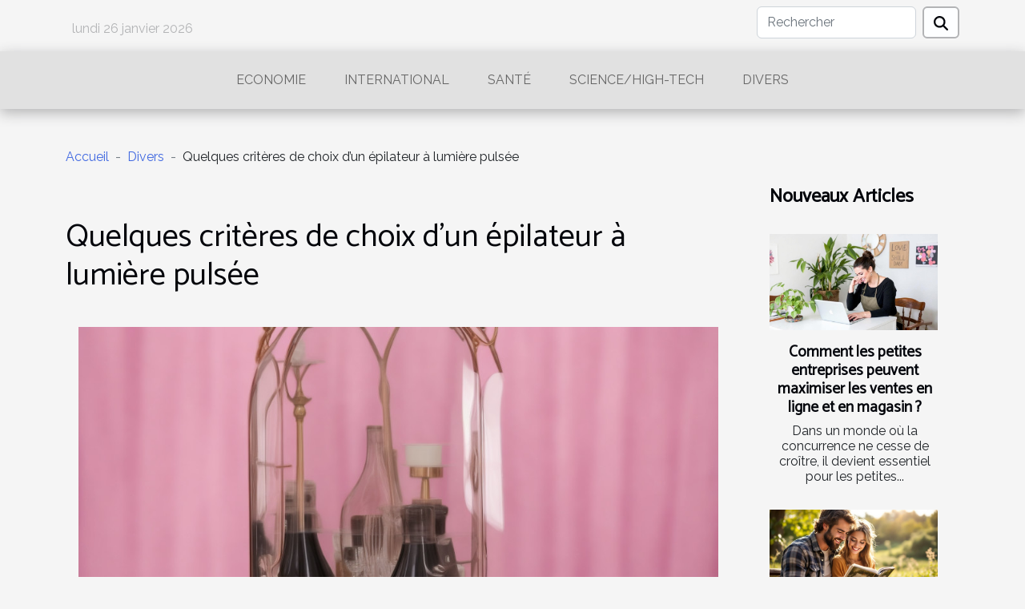

--- FILE ---
content_type: text/html; charset=UTF-8
request_url: https://trouves-tout.com/quelques-criteres-de-choix-dun-epilateur-a-lumiere-pulsee
body_size: 21166
content:
<!DOCTYPE html>
    <html lang="fr">
<head>
    <meta charset="utf-8">
    <title>Quelques critères de choix d’un épilateur à lumière pulsée</title>
<meta name="description" content="">

<meta name="robots" content="index,follow" />
<link rel="icon" type="image/png" href="/favicon.png" />
    <meta name="viewport" content="width=device-width, initial-scale=1">
    <link rel="stylesheet" href="/css/style2.css">
</head>
<body>
    <header>
    <div class="container row">
    <!--    <time datetime="2026-01-26 10:55:45">26 janvier 2026 10:55</time> -->
    <time id="currentDatetimeLang"></time>
    <script>
    document.addEventListener('DOMContentLoaded', function() {
        const dateElement = document.getElementById('currentDatetimeLang');
        const current = new Date();
        const options = { weekday: 'long', year: 'numeric', month: 'long', day: 'numeric' };
        
        const htmlLang = document.documentElement.lang;
        
        const dateString = current.toLocaleDateString(htmlLang, options);
        dateElement.textContent = dateString;
    });
</script>

        <form class="d-flex" role="search" method="get" action="/search">
    <input type="search" class="form-control"  name="q" placeholder="Rechercher" aria-label="Rechercher"  pattern=".*\S.*" required>
    <button type="submit" class="btn">
        <svg xmlns="http://www.w3.org/2000/svg" width="18px" height="18px" fill="currentColor" viewBox="0 0 512 512">
                    <path d="M416 208c0 45.9-14.9 88.3-40 122.7L502.6 457.4c12.5 12.5 12.5 32.8 0 45.3s-32.8 12.5-45.3 0L330.7 376c-34.4 25.2-76.8 40-122.7 40C93.1 416 0 322.9 0 208S93.1 0 208 0S416 93.1 416 208zM208 352a144 144 0 1 0 0-288 144 144 0 1 0 0 288z"/>
                </svg>
    </button>
</form>
    </div>
    <div class="container-fluid d-flex justify-content-center">
        <nav class="navbar container navbar-expand-xl m-0 pt-3">
            <div class="container-fluid">
                <button class="navbar-toggler" type="button" data-bs-toggle="collapse" data-bs-target="#navbarSupportedContent" aria-controls="navbarSupportedContent" aria-expanded="false" aria-label="Toggle navigation">
                    <svg xmlns="http://www.w3.org/2000/svg" fill="currentColor" class="bi bi-list" viewBox="0 0 16 16">
                        <path fill-rule="evenodd" d="M2.5 12a.5.5 0 0 1 .5-.5h10a.5.5 0 0 1 0 1H3a.5.5 0 0 1-.5-.5m0-4a.5.5 0 0 1 .5-.5h10a.5.5 0 0 1 0 1H3a.5.5 0 0 1-.5-.5m0-4a.5.5 0 0 1 .5-.5h10a.5.5 0 0 1 0 1H3a.5.5 0 0 1-.5-.5"></path>
                    </svg>
                </button>
                <div class="collapse navbar-collapse" id="navbarSupportedContent">
                    <ul class="navbar-nav">
                                                    <li class="nav-item">
    <a href="/economie" class="nav-link">Economie</a>
    </li>
                                    <li class="nav-item">
    <a href="/international" class="nav-link">International</a>
    </li>
                                    <li class="nav-item">
    <a href="/sante" class="nav-link">Santé</a>
    </li>
                                    <li class="nav-item">
    <a href="/sciencehigh-tech" class="nav-link">Science/High-Tech</a>
    </li>
                                    <li class="nav-item">
    <a href="/divers" class="nav-link">Divers</a>
    </li>
                            </ul>
                </div>
            </div>
        </nav>
    </div>
</header>
<div class="container">
        <nav aria-label="breadcrumb"
               style="--bs-breadcrumb-divider: '-';" >
            <ol class="breadcrumb">
                <li class="breadcrumb-item"><a href="/">Accueil</a></li>
                                    <li class="breadcrumb-item  active ">
                        <a href="/divers" title="Divers">Divers</a>                    </li>
                                <li class="breadcrumb-item">
                    Quelques critères de choix d’un épilateur à lumière pulsée                </li>
            </ol>
        </nav>
    </div>
<div class="container-fluid">
    <main class="container sidebar-minimal mt-2">
        <div class="row">
            <div class="col-lg-9 order-1 order-lg-2 col-12 main">

                                    <h1>
                        Quelques critères de choix d’un épilateur à lumière pulsée                    </h1>
                
                    <img class="img-fluid" src="/images/quelques-criteres-de-choix-dun-epilateur-a-lumiere-pulsee.jpeg" alt="Quelques critères de choix d’un épilateur à lumière pulsée">                                <article class="container main" ><details  open >
                    <summary>Sommaire</summary>
        
                                    <ol>
                                        <li>
                        <a href="javascript:;" onclick="document.querySelector('#anchor_0').scrollIntoView();">La sécurité</a>
                    </li>
                                                                                    <li>
                        <a href="javascript:;" onclick="document.querySelector('#anchor_1').scrollIntoView();">La taille de la fenêtre</a>
                    </li>
                                                                                    <li>
                        <a href="javascript:;" onclick="document.querySelector('#anchor_2').scrollIntoView();">La puissance des flashs</a>
                    </li>
                                                            </ol>
                        </details>

                    <div><p style="text-align:justify">Vous désirez une peau lisse et sans aucun poil. Mais, vous n’avez pas obtenu satisfaction après usage de plusieurs produits épilateur. Cependant, vous désirez expérimenter un épilateur à lumière pulsée. Mais vous ne savez pas sur quels critères faire le choix de votre appareil. Dans ce guide, vous trouverez quelques astuces qui pourront vous être utile.</p>
<h2 id="anchor_0" style="text-align:justify">La sécurité</h2>
<p style="text-align:justify">Le premier critère à prendre en compte lors de l’achat d’un épilateur à lumière pulsée est le niveau de sécurité. Cliquez ici pour&nbsp;<span>plus d'infos</span>. En effet, l’épilateur à lumière pulsée est un véritable innovation qui permet d’avoir un résultat de qualité chez soi juste avec quelques séances. Par conséquent, pour ne pas abîmer la peau de l’utilisateur, celui-ci doit respecter certaines normes. Ainsi, il faut s’assurer que l'appareil est en conformité avec les normes en vigueur.</p>
<p style="text-align:justify">Ensuite, vérifier si le modèle de votre choix est doté d’un capteur de contact, d'un détecteur d’intensité lumineuse et d'un filtre UV. Cependant, d’autres modèles sont doté d’un système de sécurité supplémentaire qui arrête immédiatement l’appareil lorsqu’il n’est plus en contact avec la peau.</p>
<h2 id="anchor_1" style="text-align:justify">La taille de la fenêtre</h2>
<p style="text-align:justify">La fenêtre est la surface vitrée qui entre en contact avec la peau lors de l’épilation. Ainsi, plus la fenêtre est large, plus la zone couverte par l’appareil pendant l’épilation est assez importante. Par conséquent, votre choix dépendra de l’usage que vous voulez faire de votre appareil. Ainsi, pour les zones sensibles comme les aisselles, le visage et le maillot, il est suggéré d'opter pour un modèle doté d’une fenêtre d’application de 2 à 3 cm².</p>
<h2 id="anchor_2" style="text-align:justify">La puissance des flashs</h2>
<p style="text-align:justify">Dans le choix de votre appareil, la puissance des flashs est aussi un critère très important. Généralement pour un usage domestique, il est suggéré de prendre un appareil dont la puissance de flash est comprise entre 3 à 9 J/cm². De plus, votre type de peau intervient aussi dans le choix de la puissance de votre appareil. Aussi, le nombre de flashs est aussi un critère à ne pas négliger. En effet, c’est ce qui détermine l’efficacité du traitement ainsi que la durée de vie de l’appareil. Ainsi, pour une épilation correcte, un épilateur doit fournir 100.000 flashs au minimum.</p><div></article>            </div>
            <aside class="col-lg-3 order-2 order-lg-2 col-12 aside-right">
                <div class="list-flat-img">
                    <h2>Nouveaux articles</h2>                            <section>

                    <figure><a href="/comment-les-petites-entreprises-peuvent-maximiser-les-ventes-en-ligne-et-en-magasin" title="Comment les petites entreprises peuvent maximiser les ventes en ligne et en magasin ?"><img class="d-block w-100" src="/images/comment-les-petites-entreprises-peuvent-maximiser-les-ventes-en-ligne-et-en-magasin.jpg" alt="Comment les petites entreprises peuvent maximiser les ventes en ligne et en magasin ?"></a></figure>                    
                    <div>
                        <h3><a href="/comment-les-petites-entreprises-peuvent-maximiser-les-ventes-en-ligne-et-en-magasin" title="Comment les petites entreprises peuvent maximiser les ventes en ligne et en magasin ?">Comment les petites entreprises peuvent maximiser les ventes en ligne et en magasin ?</a></h3>                        <div>  
Dans un monde où la concurrence ne cesse de croître, il devient essentiel pour les petites...</div>                    </div>
                </section>
                            <section>

                    <figure><a href="/optimiser-son-budget-de-vacances-en-choisissant-le-bon-gite" title="Optimiser son budget de vacances en choisissant le bon gîte"><img class="d-block w-100" src="/images/optimiser-son-budget-de-vacances-en-choisissant-le-bon-gite.jpeg" alt="Optimiser son budget de vacances en choisissant le bon gîte"></a></figure>                    
                    <div>
                        <h3><a href="/optimiser-son-budget-de-vacances-en-choisissant-le-bon-gite" title="Optimiser son budget de vacances en choisissant le bon gîte">Optimiser son budget de vacances en choisissant le bon gîte</a></h3>                        <div>
Planifier les vacances parfaites tout en gardant un œil sur ses finances peut parfois sembler...</div>                    </div>
                </section>
                            <section>

                    <figure><a href="/comment-integrer-des-meubles-restaures-dans-une-decoration-moderne" title="Comment intégrer des meubles restaurés dans une décoration moderne ?"><img class="d-block w-100" src="/images/comment-integrer-des-meubles-restaures-dans-une-decoration-moderne.jpg" alt="Comment intégrer des meubles restaurés dans une décoration moderne ?"></a></figure>                    
                    <div>
                        <h3><a href="/comment-integrer-des-meubles-restaures-dans-une-decoration-moderne" title="Comment intégrer des meubles restaurés dans une décoration moderne ?">Comment intégrer des meubles restaurés dans une décoration moderne ?</a></h3>                        <div>
Intégrer des meubles restaurés dans une décoration moderne est une tendance qui séduit de plus en...</div>                    </div>
                </section>
                            <section>

                    <figure><a href="/les-avantages-de-consulter-un-expert-en-droit-specialise" title="Les avantages de consulter un expert en droit spécialisé"><img class="d-block w-100" src="/images/les-avantages-de-consulter-un-expert-en-droit-specialise.jpeg" alt="Les avantages de consulter un expert en droit spécialisé"></a></figure>                    
                    <div>
                        <h3><a href="/les-avantages-de-consulter-un-expert-en-droit-specialise" title="Les avantages de consulter un expert en droit spécialisé">Les avantages de consulter un expert en droit spécialisé</a></h3>                        <div>
Consulter un expert en droit spécialisé est un choix judicieux pour toute personne confrontée à...</div>                    </div>
                </section>
                            <section>

                    <figure><a href="/comment-choisir-un-jouet-qui-favorise-lapprentissage-et-lamusement" title="Comment choisir un jouet qui favorise l&#039;apprentissage et l&#039;amusement ?"><img class="d-block w-100" src="/images/comment-choisir-un-jouet-qui-favorise-lapprentissage-et-lamusement.jpeg" alt="Comment choisir un jouet qui favorise l&#039;apprentissage et l&#039;amusement ?"></a></figure>                    
                    <div>
                        <h3><a href="/comment-choisir-un-jouet-qui-favorise-lapprentissage-et-lamusement" title="Comment choisir un jouet qui favorise l&#039;apprentissage et l&#039;amusement ?">Comment choisir un jouet qui favorise l'apprentissage et l'amusement ?</a></h3>                        <div>
Offrir un jouet à un enfant constitue bien plus qu’un simple geste de générosité. Ce choix...</div>                    </div>
                </section>
                            <section>

                    <figure><a href="/maximiser-lefficacite-et-la-duree-de-vie-des-cafetieres-a-grain-economiques" title="Maximiser l&#039;efficacité et la durée de vie des cafetières à grain économiques"><img class="d-block w-100" src="/images/maximiser-lefficacite-et-la-duree-de-vie-des-cafetieres-a-grain-economiques.jpg" alt="Maximiser l&#039;efficacité et la durée de vie des cafetières à grain économiques"></a></figure>                    
                    <div>
                        <h3><a href="/maximiser-lefficacite-et-la-duree-de-vie-des-cafetieres-a-grain-economiques" title="Maximiser l&#039;efficacité et la durée de vie des cafetières à grain économiques">Maximiser l'efficacité et la durée de vie des cafetières à grain économiques</a></h3>                        <div>
Optimiser l'efficacité et prolonger la durée de vie des cafetières à grain économiques représente...</div>                    </div>
                </section>
                                    </div>
            </aside>
        </div>
        <section class="column-3">

        <div class="container">
            <h2>Similaire</h2>            <div class="row">
                                    <div class="col-12 col-md-5 col-lg-4 item">

                        <figure><a href="/comment-integrer-des-meubles-restaures-dans-une-decoration-moderne" title="Comment intégrer des meubles restaurés dans une décoration moderne ?"><img class="img-fluid" src="/images/comment-integrer-des-meubles-restaures-dans-une-decoration-moderne.jpg" alt="Comment intégrer des meubles restaurés dans une décoration moderne ?"></a></figure><figcaption>Comment intégrer des meubles restaurés dans une décoration moderne ?</figcaption>                        <div>
                            <h3><a href="/comment-integrer-des-meubles-restaures-dans-une-decoration-moderne" title="Comment intégrer des meubles restaurés dans une décoration moderne ?">Comment intégrer des meubles restaurés dans une décoration moderne ?</a></h3>                        </div>
                        <time datetime="2026-01-05 10:50:06">5 janvier 2026 10:50</time>                        
                        <div>
Intégrer des meubles restaurés dans une décoration moderne est une tendance qui séduit de plus en plus d’amateurs de design d’intérieur. Cette alliance entre ancien et contemporain permet de créer des espaces uniques, riches en caractère et en histoire. Découvrez comment marier avec succès ces...</div>                                            </div>

                                                        <div class="col-12 col-md-5 col-lg-4 item">

                        <figure><a href="/comment-choisir-un-jouet-qui-favorise-lapprentissage-et-lamusement" title="Comment choisir un jouet qui favorise l&#039;apprentissage et l&#039;amusement ?"><img class="img-fluid" src="/images/comment-choisir-un-jouet-qui-favorise-lapprentissage-et-lamusement.jpeg" alt="Comment choisir un jouet qui favorise l&#039;apprentissage et l&#039;amusement ?"></a></figure><figcaption>Comment choisir un jouet qui favorise l'apprentissage et l'amusement ?</figcaption>                        <div>
                            <h3><a href="/comment-choisir-un-jouet-qui-favorise-lapprentissage-et-lamusement" title="Comment choisir un jouet qui favorise l&#039;apprentissage et l&#039;amusement ?">Comment choisir un jouet qui favorise l'apprentissage et l'amusement ?</a></h3>                        </div>
                        <time datetime="2026-01-04 09:44:03">4 janvier 2026 09:44</time>                        
                        <div>
Offrir un jouet à un enfant constitue bien plus qu’un simple geste de générosité. Ce choix influence son développement, son épanouissement et sa capacité à apprendre en s’amusant. Découvrir comment sélectionner le jouet idéal pour allier apprentissage et plaisir permettra d’enrichir l’expérience...</div>                                            </div>

                                                        <div class="col-12 col-md-5 col-lg-4 item">

                        <figure><a href="/comment-creer-un-coffret-cadeau-unique-pour-la-fete-des-meres" title="Comment créer un coffret cadeau unique pour la fête des mères ?"><img class="img-fluid" src="/images/comment-creer-un-coffret-cadeau-unique-pour-la-fete-des-meres.jpg" alt="Comment créer un coffret cadeau unique pour la fête des mères ?"></a></figure><figcaption>Comment créer un coffret cadeau unique pour la fête des mères ?</figcaption>                        <div>
                            <h3><a href="/comment-creer-un-coffret-cadeau-unique-pour-la-fete-des-meres" title="Comment créer un coffret cadeau unique pour la fête des mères ?">Comment créer un coffret cadeau unique pour la fête des mères ?</a></h3>                        </div>
                        <time datetime="2025-12-04 10:10:06">4 décembre 2025 10:10</time>                        
                        <div>À l’approche de la fête des mères, l’idée de surprendre avec un coffret cadeau unique séduit de plus en plus de personnes désireuses d’offrir une attention personnalisée. Offrir un présent original permet de marquer l’occasion tout en apportant une touche personnelle et mémorable. Ce guide propose...</div>                                            </div>

                                </div>
            <div class="row">
                                                    <div class="col-12 col-md-5 col-lg-4 item">

                        <figure><a href="/comment-choisir-le-parfum-qui-complete-votre-style" title="Comment choisir le parfum qui complète votre style ?"><img class="img-fluid" src="/images/comment-choisir-le-parfum-qui-complete-votre-style.jpeg" alt="Comment choisir le parfum qui complète votre style ?"></a></figure><figcaption>Comment choisir le parfum qui complète votre style ?</figcaption>                        <div>
                            <h3><a href="/comment-choisir-le-parfum-qui-complete-votre-style" title="Comment choisir le parfum qui complète votre style ?">Comment choisir le parfum qui complète votre style ?</a></h3>                        </div>
                        <time datetime="2025-11-19 12:04:06">19 novembre 2025 12:04</time>                        
                        <div>
Trouver le parfum idéal capable de sublimer son style personnel n’est pas une quête anodine. Cet article explore les secrets pour harmoniser fragrance et personnalité, afin de révéler l’élégance unique de chacun. Plongez dans ces conseils d’expert pour découvrir comment chaque note peut devenir...</div>                                            </div>

                                                        <div class="col-12 col-md-5 col-lg-4 item">

                        <figure><a href="/comment-choisir-le-tapis-de-bain-ideal-pour-votre-espace" title="Comment choisir le tapis de bain idéal pour votre espace ?"><img class="img-fluid" src="/images/comment-choisir-le-tapis-de-bain-ideal-pour-votre-espace.jpg" alt="Comment choisir le tapis de bain idéal pour votre espace ?"></a></figure><figcaption>Comment choisir le tapis de bain idéal pour votre espace ?</figcaption>                        <div>
                            <h3><a href="/comment-choisir-le-tapis-de-bain-ideal-pour-votre-espace" title="Comment choisir le tapis de bain idéal pour votre espace ?">Comment choisir le tapis de bain idéal pour votre espace ?</a></h3>                        </div>
                        <time datetime="2025-11-10 09:36:04">10 novembre 2025 09:36</time>                        
                        <div>
Le choix du tapis de bain parfait transforme non seulement la salle de bain en un espace confortable et élégant, mais contribue aussi à la sécurité et à l’hygiène du quotidien. Nombreuses sont les options disponibles, ce qui peut rendre la sélection difficile si l’on ne connaît pas les critères à...</div>                                            </div>

                                                        <div class="col-12 col-md-5 col-lg-4 item">

                        <figure><a href="/creer-une-ambiance-chaleureuse-avec-des-textiles-bien-choisis" title="Créer une ambiance chaleureuse avec des textiles bien choisis"><img class="img-fluid" src="/images/creer-une-ambiance-chaleureuse-avec-des-textiles-bien-choisis-1.jpeg" alt="Créer une ambiance chaleureuse avec des textiles bien choisis"></a></figure><figcaption>Créer une ambiance chaleureuse avec des textiles bien choisis</figcaption>                        <div>
                            <h3><a href="/creer-une-ambiance-chaleureuse-avec-des-textiles-bien-choisis" title="Créer une ambiance chaleureuse avec des textiles bien choisis">Créer une ambiance chaleureuse avec des textiles bien choisis</a></h3>                        </div>
                        <time datetime="2025-09-19 21:17:07">19 septembre 2025 21:17</time>                        
                        <div>
Décorer un intérieur va bien au-delà du choix du mobilier ; les textiles jouent un rôle déterminant dans la création d’une atmosphère accueillante. Maîtriser l’art d’associer les matières et les couleurs peut transformer chaque pièce en un véritable cocon de douceur. Découvrez comment...</div>                                            </div>

                                </div>
            <div class="row">
                                                    <div class="col-12 col-md-5 col-lg-4 item">

                        <figure><a href="/reponses-dexperts-vos-questions-de-golf-resolues" title="Réponses d&#039;experts : vos questions de golf résolues"><img class="img-fluid" src="/images/reponses-dexperts-vos-questions-de-golf-resolues.jpg" alt="Réponses d&#039;experts : vos questions de golf résolues"></a></figure><figcaption>Réponses d'experts : vos questions de golf résolues</figcaption>                        <div>
                            <h3><a href="/reponses-dexperts-vos-questions-de-golf-resolues" title="Réponses d&#039;experts : vos questions de golf résolues">Réponses d'experts : vos questions de golf résolues</a></h3>                        </div>
                        <time datetime="2025-09-19 17:34:05">19 septembre 2025 17:34</time>                        
                        <div>
Découvrez les réponses d’experts aux questions que se posent de nombreux passionnés sur le golf. Ce sujet captivant promet de lever le voile sur des problématiques aussi bien techniques que stratégiques, souvent rencontrées sur le parcours. Plongez dans les explications précises et conseils...</div>                                            </div>

                                                        <div class="col-12 col-md-5 col-lg-4 item">

                        <figure><a href="/exploration-des-strategies-cles-pour-battre-des-records-en-rugby" title="Exploration des stratégies clés pour battre des records en rugby"><img class="img-fluid" src="/images/exploration-des-strategies-cles-pour-battre-des-records-en-rugby.jpg" alt="Exploration des stratégies clés pour battre des records en rugby"></a></figure><figcaption>Exploration des stratégies clés pour battre des records en rugby</figcaption>                        <div>
                            <h3><a href="/exploration-des-strategies-cles-pour-battre-des-records-en-rugby" title="Exploration des stratégies clés pour battre des records en rugby">Exploration des stratégies clés pour battre des records en rugby</a></h3>                        </div>
                        <time datetime="2025-08-06 09:52:06">6 août 2025 09:52</time>                        
                        <div>
Dans le monde du rugby, repousser les limites et battre des records est un objectif partagé par de nombreuses équipes et athlètes. Découvrez comment des stratégies soigneusement élaborées et des approches innovantes peuvent transformer une équipe ordinaire en une véritable légende du rugby....</div>                                            </div>

                                                        <div class="col-12 col-md-5 col-lg-4 item">

                        <figure><a href="/creation-de-voilages-sur-mesure-quels-tissus-privilegier" title="Création de voilages sur mesure : Quels tissus privilégier ?"><img class="img-fluid" src="/images/creation-de-voilages-sur-mesure-quels-tissus-privilegier.jpg" alt="Création de voilages sur mesure : Quels tissus privilégier ?"></a></figure><figcaption>Création de voilages sur mesure : Quels tissus privilégier ?</figcaption>                        <div>
                            <h3><a href="/creation-de-voilages-sur-mesure-quels-tissus-privilegier" title="Création de voilages sur mesure : Quels tissus privilégier ?">Création de voilages sur mesure : Quels tissus privilégier ?</a></h3>                        </div>
                        <time datetime="2025-08-01 02:36:06">1 août 2025 02:36</time>                        
                        <div>
Lorsqu’il s’agit de créer des voilages sur mesure, le choix du tissu est fondamental pour obtenir un résultat élégant et adapté à son intérieur. La diversité des matières offre une multitude de possibilités pour jouer avec la lumière, l’intimité et l’ambiance de chaque pièce. Découvrez dans cet...</div>                                            </div>

                                </div>
            <div class="row">
                                                    <div class="col-12 col-md-5 col-lg-4 item">

                        <figure><a href="/comment-transformer-votre-routine-manucure-avec-des-autocollants-pour-ongles" title="Comment transformer votre routine manucure avec des autocollants pour ongles"><img class="img-fluid" src="/images/comment-transformer-votre-routine-manucure-avec-des-autocollants-pour-ongles.jpg" alt="Comment transformer votre routine manucure avec des autocollants pour ongles"></a></figure><figcaption>Comment transformer votre routine manucure avec des autocollants pour ongles</figcaption>                        <div>
                            <h3><a href="/comment-transformer-votre-routine-manucure-avec-des-autocollants-pour-ongles" title="Comment transformer votre routine manucure avec des autocollants pour ongles">Comment transformer votre routine manucure avec des autocollants pour ongles</a></h3>                        </div>
                        <time datetime="2025-06-04 00:28:04">4 juin 2025 00:28</time>                        
                        <div>
Envie de transformer votre routine manucure sans passer des heures au salon ? Les autocollants pour ongles offrent une alternative moderne, rapide et créative pour sublimer vos mains. Découvrez comment ces petites merveilles peuvent révolutionner votre expérience beauté, tout en restant...</div>                                            </div>

                                                        <div class="col-12 col-md-5 col-lg-4 item">

                        <figure><a href="/comment-les-courses-de-chevaux-influencent-la-culture-populaire" title="Comment les courses de chevaux influencent la culture populaire"><img class="img-fluid" src="/images/comment-les-courses-de-chevaux-influencent-la-culture-populaire.jpg" alt="Comment les courses de chevaux influencent la culture populaire"></a></figure><figcaption>Comment les courses de chevaux influencent la culture populaire</figcaption>                        <div>
                            <h3><a href="/comment-les-courses-de-chevaux-influencent-la-culture-populaire" title="Comment les courses de chevaux influencent la culture populaire">Comment les courses de chevaux influencent la culture populaire</a></h3>                        </div>
                        <time datetime="2025-05-23 02:28:08">23 mai 2025 02:28</time>                        
                        <div>
Les courses de chevaux exercent une fascination intemporelle et façonnent de manière marquante la culture populaire. Grâce à leur présence dans divers domaines artistiques et médiatiques, elles captivent l’imaginaire collectif et inspirent de multiples formes d’expression. Plongez dans l’univers...</div>                                            </div>

                                                        <div class="col-12 col-md-5 col-lg-4 item">

                        <figure><a href="/guide-pour-choisir-des-vetements-chic-doccasion-pour-bebe" title="Guide pour choisir des vêtements chic d&#039;occasion pour bébé"><img class="img-fluid" src="/images/guide-pour-choisir-des-vetements-chic-doccasion-pour-bebe.jpeg" alt="Guide pour choisir des vêtements chic d&#039;occasion pour bébé"></a></figure><figcaption>Guide pour choisir des vêtements chic d'occasion pour bébé</figcaption>                        <div>
                            <h3><a href="/guide-pour-choisir-des-vetements-chic-doccasion-pour-bebe" title="Guide pour choisir des vêtements chic d&#039;occasion pour bébé">Guide pour choisir des vêtements chic d'occasion pour bébé</a></h3>                        </div>
                        <time datetime="2025-05-15 00:30:04">15 mai 2025 00:30</time>                        
                        <div>
La recherche de vêtements d'occasion pour bébé peut s'avérer être une véritable chasse au trésor. Il est possible de dénicher des pièces chic et de qualité sans pour autant sacrifier le confort de votre tout-petit. Cet exposé vous guidera à travers les méandres des choix de mode pour bébés, en...</div>                                            </div>

                                </div>
            <div class="row">
                                                    <div class="col-12 col-md-5 col-lg-4 item">

                        <figure><a href="/conseils-pour-choisir-la-robe-gatsby-ideale-pour-chaque-occasion" title="Conseils pour choisir la robe Gatsby idéale pour chaque occasion"><img class="img-fluid" src="/images/conseils-pour-choisir-la-robe-gatsby-ideale-pour-chaque-occasion.jpeg" alt="Conseils pour choisir la robe Gatsby idéale pour chaque occasion"></a></figure><figcaption>Conseils pour choisir la robe Gatsby idéale pour chaque occasion</figcaption>                        <div>
                            <h3><a href="/conseils-pour-choisir-la-robe-gatsby-ideale-pour-chaque-occasion" title="Conseils pour choisir la robe Gatsby idéale pour chaque occasion">Conseils pour choisir la robe Gatsby idéale pour chaque occasion</a></h3>                        </div>
                        <time datetime="2025-04-25 00:32:05">25 avril 2025 00:32</time>                        
                        <div>
Plongez dans l'univers enivrant des années folles avec ses robes Gatsby, symboles d'une époque où le glamour et le raffinement régnaient en maîtres. Choisir la robe Gatsby parfaite pour une occasion spéciale peut sembler être un défi étant donné la diversité des styles et des motifs. Cet écriture...</div>                                            </div>

                                                        <div class="col-12 col-md-5 col-lg-4 item">

                        <figure><a href="/comment-optimiser-lespace-en-vidant-efficacement-maison-et-appartement" title="Comment optimiser l&#039;espace en vidant efficacement maison et appartement"><img class="img-fluid" src="/images/comment-optimiser-lespace-en-vidant-efficacement-maison-et-appartement.jpg" alt="Comment optimiser l&#039;espace en vidant efficacement maison et appartement"></a></figure><figcaption>Comment optimiser l'espace en vidant efficacement maison et appartement</figcaption>                        <div>
                            <h3><a href="/comment-optimiser-lespace-en-vidant-efficacement-maison-et-appartement" title="Comment optimiser l&#039;espace en vidant efficacement maison et appartement">Comment optimiser l'espace en vidant efficacement maison et appartement</a></h3>                        </div>
                        <time datetime="2025-04-22 01:36:06">22 avril 2025 01:36</time>                        
                        <div>
L'optimisation de l'espace chez soi est un défi quotidien pour beaucoup. Confrontés à l'encombrement, nombreux sont ceux qui cherchent des solutions pour alléger leur intérieur, en quête de sérénité et de fonctionnalité. Cet exposé vise à guider le lecteur à travers les étapes clés pour...</div>                                            </div>

                                                        <div class="col-12 col-md-5 col-lg-4 item">

                        <figure><a href="/optimiser-lespace-avec-des-tabourets-de-bar-multifonctionnels" title="Optimiser l&#039;espace avec des tabourets de bar multifonctionnels"><img class="img-fluid" src="/images/optimiser-lespace-avec-des-tabourets-de-bar-multifonctionnels.jpg" alt="Optimiser l&#039;espace avec des tabourets de bar multifonctionnels"></a></figure><figcaption>Optimiser l'espace avec des tabourets de bar multifonctionnels</figcaption>                        <div>
                            <h3><a href="/optimiser-lespace-avec-des-tabourets-de-bar-multifonctionnels" title="Optimiser l&#039;espace avec des tabourets de bar multifonctionnels">Optimiser l'espace avec des tabourets de bar multifonctionnels</a></h3>                        </div>
                        <time datetime="2025-04-04 02:04:04">4 avril 2025 02:04</time>                        
                        <div>
Dans un intérieur où chaque centimètre carré compte, aménager son espace de vie avec astuce est une nécessité. Les tabourets de bar multifonctionnels émergent comme une solution élégante et pratique pour ceux qui cherchent à optimiser leur habitat. Découvrez comment ces pièces de mobilier peuvent...</div>                                            </div>

                                </div>
            <div class="row">
                                                    <div class="col-12 col-md-5 col-lg-4 item">

                        <figure><a href="/comment-choisir-la-limousine-parfaite-pour-votre-evenement-special" title="Comment choisir la limousine parfaite pour votre événement spécial"><img class="img-fluid" src="/images/comment-choisir-la-limousine-parfaite-pour-votre-evenement-special.jpg" alt="Comment choisir la limousine parfaite pour votre événement spécial"></a></figure><figcaption>Comment choisir la limousine parfaite pour votre événement spécial</figcaption>                        <div>
                            <h3><a href="/comment-choisir-la-limousine-parfaite-pour-votre-evenement-special" title="Comment choisir la limousine parfaite pour votre événement spécial">Comment choisir la limousine parfaite pour votre événement spécial</a></h3>                        </div>
                        <time datetime="2025-03-12 01:34:03">12 mars 2025 01:34</time>                        
                        <div>
La limousine reste le symbole ultime de l'élégance et du luxe pour toute occasion spéciale. Que ce soit pour un mariage, un bal de finissants ou tout autre évènement de marque, le choix de ce véhicule prestigieux peut transformer une célébration ordinaire en un moment inoubliable. Cet écrit...</div>                                            </div>

                                                        <div class="col-12 col-md-5 col-lg-4 item">

                        <figure><a href="/le-sac-ceinture-le-nouveau-compagnon-prefere-des-femmes-actives-au-quotidien" title="Le sac ceinture, le nouveau compagnon préféré des femmes actives au quotidien !"><img class="img-fluid" src="/images/A-2025-03-07-T145245-351.jpg" alt="Le sac ceinture, le nouveau compagnon préféré des femmes actives au quotidien !"></a></figure><figcaption>Le sac ceinture, le nouveau compagnon préféré des femmes actives au quotidien !</figcaption>                        <div>
                            <h3><a href="/le-sac-ceinture-le-nouveau-compagnon-prefere-des-femmes-actives-au-quotidien" title="Le sac ceinture, le nouveau compagnon préféré des femmes actives au quotidien !">Le sac ceinture, le nouveau compagnon préféré des femmes actives au quotidien !</a></h3>                        </div>
                        <time datetime="2025-03-07 14:56:12">7 mars 2025 14:56</time>                        
                        <div>L’efficacité d’une organisation repose sur des accessoires pratiques et bien pensés ; et parmi tous ceux que nous connaissons sur le marché, un seul se démarque réellement : le sac ceinture. Pensé pour le confort de tous, dont les femmes actives, il est une solution tout-en-un qui répond à un...</div>                                            </div>

                                                        <div class="col-12 col-md-5 col-lg-4 item">

                        <figure><a href="/comment-choisir-un-frigoriste-ou-un-chauffagiste-fiable" title="Comment choisir un frigoriste ou un chauffagiste fiable"><img class="img-fluid" src="/images/comment-choisir-un-frigoriste-ou-un-chauffagiste-fiable.jpeg" alt="Comment choisir un frigoriste ou un chauffagiste fiable"></a></figure><figcaption>Comment choisir un frigoriste ou un chauffagiste fiable</figcaption>                        <div>
                            <h3><a href="/comment-choisir-un-frigoriste-ou-un-chauffagiste-fiable" title="Comment choisir un frigoriste ou un chauffagiste fiable">Comment choisir un frigoriste ou un chauffagiste fiable</a></h3>                        </div>
                        <time datetime="2025-02-28 05:34:07">28 février 2025 05:34</time>                        
                        <div>
La question de savoir comment sélectionner un frigoriste ou un chauffagiste fiable est une préoccupation majeure pour tout propriétaire ou gestionnaire de biens immobiliers. Face à une offre abondante de services, il peut s'avérer délicat de faire le bon choix, celui qui garantira confort et...</div>                                            </div>

                                </div>
            <div class="row">
                                                    <div class="col-12 col-md-5 col-lg-4 item">

                        <figure><a href="/comment-un-matelas-pliable-peut-transformer-votre-espace-de-vie" title="Comment un matelas pliable peut transformer votre espace de vie"><img class="img-fluid" src="/images/comment-un-matelas-pliable-peut-transformer-votre-espace-de-vie.jpeg" alt="Comment un matelas pliable peut transformer votre espace de vie"></a></figure><figcaption>Comment un matelas pliable peut transformer votre espace de vie</figcaption>                        <div>
                            <h3><a href="/comment-un-matelas-pliable-peut-transformer-votre-espace-de-vie" title="Comment un matelas pliable peut transformer votre espace de vie">Comment un matelas pliable peut transformer votre espace de vie</a></h3>                        </div>
                        <time datetime="2024-12-14 01:52:06">14 décembre 2024 01:52</time>                        
                        <div>
Souvent méconnu, le matelas pliable est une solution ingénieuse pour optimiser l'espace de vie. Alliant polyvalence et confort, il devient un allié incontournable dans les petits espaces urbains ou comme lit d'appoint pour les invités. Découvrons ensemble comment cet objet du quotidien peut...</div>                                            </div>

                                                        <div class="col-12 col-md-5 col-lg-4 item">

                        <figure><a href="/guide-complet-sur-le-processus-de-divorce-et-la-mediation-familiale" title="Guide complet sur le processus de divorce et la médiation familiale"><img class="img-fluid" src="/images/guide-complet-sur-le-processus-de-divorce-et-la-mediation-familiale.jpeg" alt="Guide complet sur le processus de divorce et la médiation familiale"></a></figure><figcaption>Guide complet sur le processus de divorce et la médiation familiale</figcaption>                        <div>
                            <h3><a href="/guide-complet-sur-le-processus-de-divorce-et-la-mediation-familiale" title="Guide complet sur le processus de divorce et la médiation familiale">Guide complet sur le processus de divorce et la médiation familiale</a></h3>                        </div>
                        <time datetime="2024-10-31 10:05:40">31 octobre 2024 10:05</time>                        
                        <div>
Le divorce représente un tournant majeur dans la vie des couples, souvent accompagné d'un flot complexe de démarches et d'émotions. La médiation familiale offre une alternative apaisée pour traverser cette période difficile. Cet écrit propose de dévoiler les étapes clés du processus de divorce et...</div>                                            </div>

                                                        <div class="col-12 col-md-5 col-lg-4 item">

                        <figure><a href="/guide-pratique-pour-adopter-un-style-boheme-chic" title="Guide pratique pour adopter un style bohème chic"><img class="img-fluid" src="/images/guide-pratique-pour-adopter-un-style-boheme-chic.jpeg" alt="Guide pratique pour adopter un style bohème chic"></a></figure><figcaption>Guide pratique pour adopter un style bohème chic</figcaption>                        <div>
                            <h3><a href="/guide-pratique-pour-adopter-un-style-boheme-chic" title="Guide pratique pour adopter un style bohème chic">Guide pratique pour adopter un style bohème chic</a></h3>                        </div>
                        <time datetime="2024-09-08 00:58:04">8 septembre 2024 00:58</time>                        
                        <div>
Découvrez les secrets pour maîtriser l'art du style bohème chic, une tendance intemporelle qui séduit par son mélange subtil d'élégance désinvolte et d'inspiration nomade. Cet univers esthétique, aux confins de la liberté et de la sophistication, invite à réinventer sa garde-robe et son intérieur...</div>                                            </div>

                                </div>
            <div class="row">
                                                    <div class="col-12 col-md-5 col-lg-4 item">

                        <figure><a href="/comment-choisir-des-tableaux-ecologiques-pour-une-decoration-interieure-responsable" title="Comment choisir des tableaux écologiques pour une décoration intérieure responsable"><img class="img-fluid" src="/images/comment-choisir-des-tableaux-ecologiques-pour-une-decoration-interieure-responsable.jpeg" alt="Comment choisir des tableaux écologiques pour une décoration intérieure responsable"></a></figure><figcaption>Comment choisir des tableaux écologiques pour une décoration intérieure responsable</figcaption>                        <div>
                            <h3><a href="/comment-choisir-des-tableaux-ecologiques-pour-une-decoration-interieure-responsable" title="Comment choisir des tableaux écologiques pour une décoration intérieure responsable">Comment choisir des tableaux écologiques pour une décoration intérieure responsable</a></h3>                        </div>
                        <time datetime="2024-06-11 02:22:03">11 juin 2024 02:22</time>                        
                        <div>
La quête d'un environnement plus propre et la préservation de notre planète passent aussi par nos choix en matière de décoration intérieure. Opter pour des œuvres d’art écologiques n'est pas seulement un geste tendance, mais un pas de plus vers la réduction de notre empreinte environnementale....</div>                                            </div>

                                                        <div class="col-12 col-md-5 col-lg-4 item">

                        <figure><a href="/les-etapes-cles-pour-telecharger-votre-extrait-kbis-avec-qr-code" title="Les étapes clés pour télécharger votre extrait KBIS avec QR Code"><img class="img-fluid" src="/images/les-etapes-cles-pour-telecharger-votre-extrait-kbis-avec-qr-code.jpeg" alt="Les étapes clés pour télécharger votre extrait KBIS avec QR Code"></a></figure><figcaption>Les étapes clés pour télécharger votre extrait KBIS avec QR Code</figcaption>                        <div>
                            <h3><a href="/les-etapes-cles-pour-telecharger-votre-extrait-kbis-avec-qr-code" title="Les étapes clés pour télécharger votre extrait KBIS avec QR Code">Les étapes clés pour télécharger votre extrait KBIS avec QR Code</a></h3>                        </div>
                        <time datetime="2023-12-05 12:18:48">5 décembre 2023 12:18</time>                        
                        <div>
Dans le monde professionnel, la possession d'un extrait KBIS est un pivot fondamental pour toute entreprise inscrite au Registre du Commerce et des Sociétés. Ce document authentique sert de carte d'identité pour les sociétés, attestant de leur existence légale et de leur immatriculation. Avec...</div>                                            </div>

                                                        <div class="col-12 col-md-5 col-lg-4 item">

                        <figure><a href="/limpact-de-la-pose-de-chassis-de-qualite-sur-la-valeur-immobiliere" title="L&#039;impact de la pose de châssis de qualité sur la valeur immobilière"><img class="img-fluid" src="/images/limpact-de-la-pose-de-chassis-de-qualite-sur-la-valeur-immobiliere.jpeg" alt="L&#039;impact de la pose de châssis de qualité sur la valeur immobilière"></a></figure><figcaption>L'impact de la pose de châssis de qualité sur la valeur immobilière</figcaption>                        <div>
                            <h3><a href="/limpact-de-la-pose-de-chassis-de-qualite-sur-la-valeur-immobiliere" title="L&#039;impact de la pose de châssis de qualité sur la valeur immobilière">L'impact de la pose de châssis de qualité sur la valeur immobilière</a></h3>                        </div>
                        <time datetime="2023-11-16 19:28:18">16 novembre 2023 19:28</time>                        
                        <div>
La valeur d'un bien immobilier est influencée par une multitude de facteurs, parmi lesquels la qualité des installations et des équipements occupe une place prépondérante. Les châssis, éléments souvent négligés lors des évaluations immobilières, constituent pourtant un aspect déterminant de...</div>                                            </div>

                                </div>
            <div class="row">
                                                    <div class="col-12 col-md-5 col-lg-4 item">

                        <figure><a href="/reconfinement-quel-impact-sur-la-population" title="Reconfinement : quel impact sur la population ?"><img class="img-fluid" src="/images/reconfinement-quel-impact-sur-la-population.jpg" alt="Reconfinement : quel impact sur la population ?"></a></figure><figcaption>Reconfinement : quel impact sur la population ?</figcaption>                        <div>
                            <h3><a href="/reconfinement-quel-impact-sur-la-population" title="Reconfinement : quel impact sur la population ?">Reconfinement : quel impact sur la population ?</a></h3>                        </div>
                        <time datetime="2023-11-07 17:05:39">7 novembre 2023 17:05</time>                        
                        <div>Lors du premier confinement, le moral des personnes n’était pas vraiment agréable. La baisse des activités, le manque des liens sociaux ou encore le stress étaient principalement les maux dont souffraient les personnes confinées. Mais voilà qu’un autre confinement est de nouveau annoncé et les...</div>                                            </div>

                                                        <div class="col-12 col-md-5 col-lg-4 item">

                        <figure><a href="/comment-bien-choisir-sa-carafe-filtrant" title="Comment bien choisir sa carafe filtrante ?"><img class="img-fluid" src="/images/comment-bien-choisir-sa-carafe-filtrante.jpeg" alt="Comment bien choisir sa carafe filtrante ?"></a></figure><figcaption>Comment bien choisir sa carafe filtrante ?</figcaption>                        <div>
                            <h3><a href="/comment-bien-choisir-sa-carafe-filtrant" title="Comment bien choisir sa carafe filtrante ?">Comment bien choisir sa carafe filtrante ?</a></h3>                        </div>
                        <time datetime="2023-11-07 17:05:34">7 novembre 2023 17:05</time>                        
                        <div>Étant donné qu’il existe divers modèles de carafe filtrante sur le marché, il est recommandé de ne choisir un modèle seulement après avoir vérifié certains critères importants. Seuls ces critères vous aideront à bien choisir le flacon filtre dont vous avez besoin. Retrouver ici assez de détail...</div>                                            </div>

                                                        <div class="col-12 col-md-5 col-lg-4 item">

                        <figure><a href="/a-la-decouverte-dhygrometr" title="A la découverte d’hygromètre"><img class="img-fluid" src="/images/a-la-decouverte-dhygrometre.jpeg" alt="A la découverte d’hygromètre"></a></figure><figcaption>A la découverte d’hygromètre</figcaption>                        <div>
                            <h3><a href="/a-la-decouverte-dhygrometr" title="A la découverte d’hygromètre">A la découverte d’hygromètre</a></h3>                        </div>
                        <time datetime="2023-11-07 17:05:31">7 novembre 2023 17:05</time>                        
                        <div>Il n’est plus un secret que les changements climatiques portent atteinte au bon fonctionnement de bons nombre d’activités. Si la météo joue un rôle dans la bonne marche de votre travail, nous vous recommandons d’utiliser un hygromètre. C’est le matériel adapté à la mesure du degré de l’humidité de...</div>                                            </div>

                                </div>
            <div class="row">
                                                    <div class="col-12 col-md-5 col-lg-4 item">

                        <figure><a href="/comment-decorer-votre-interieur" title="Comment décorer votre intérieur ?"><img class="img-fluid" src="/images/comment-decorer-votre-interieur.jpg" alt="Comment décorer votre intérieur ?"></a></figure><figcaption>Comment décorer votre intérieur ?</figcaption>                        <div>
                            <h3><a href="/comment-decorer-votre-interieur" title="Comment décorer votre intérieur ?">Comment décorer votre intérieur ?</a></h3>                        </div>
                        <time datetime="2023-11-07 17:05:29">7 novembre 2023 17:05</time>                        
                        <div>La maison est le cadre de vie où l’on est appelé à passer une partie importante de la journée. Pour ce faire, il est indispensable que ce lieu soit bien aménagé et qu’il respire le confort. Or la seule façon d’y parvenir c’est de faire une déco d’intérieur. Il y a une pléiade de façon dont vous...</div>                                            </div>

                                                        <div class="col-12 col-md-5 col-lg-4 item">

                        <figure><a href="/comment-faire-le-choix-approprie-de-meuble-w-c-suspendus-en-2021" title="Comment faire le choix approprié de meuble w.c. suspendus en 2021 ?"><img class="img-fluid" src="/images/comment-faire-le-choix-approprie-de-meuble-wc-suspendus-en-2021.jpeg" alt="Comment faire le choix approprié de meuble w.c. suspendus en 2021 ?"></a></figure><figcaption>Comment faire le choix approprié de meuble w.c. suspendus en 2021 ?</figcaption>                        <div>
                            <h3><a href="/comment-faire-le-choix-approprie-de-meuble-w-c-suspendus-en-2021" title="Comment faire le choix approprié de meuble w.c. suspendus en 2021 ?">Comment faire le choix approprié de meuble w.c. suspendus en 2021 ?</a></h3>                        </div>
                        <time datetime="2023-11-07 17:05:24">7 novembre 2023 17:05</time>                        
                        <div>La nouvelle tendance actuelle dans l’esthétique des salles de bain est d’installer des meubles suspendus. Ce choix est de plus en plus en vogue. Sur le marché, plusieurs vendeurs offrent des variantes de meuble w.c. dont la qualité fait rare. Découvrez l’atout des meubles w.c. suspendus et les...</div>                                            </div>

                                                        <div class="col-12 col-md-5 col-lg-4 item">

                        <figure><a href="/la-variante-brittonique-du-coronavirus-serait-elle-plus-mortelle-que-celui-classiqu" title="La variante brittonique du coronavirus serait-elle plus mortelle que celui classique ?"><img class="img-fluid" src="/images/la-variante-brittonique-du-coronavirus-serait-elle-plus-mortelle-que-celui-classique.jpg" alt="La variante brittonique du coronavirus serait-elle plus mortelle que celui classique ?"></a></figure><figcaption>La variante brittonique du coronavirus serait-elle plus mortelle que celui classique ?</figcaption>                        <div>
                            <h3><a href="/la-variante-brittonique-du-coronavirus-serait-elle-plus-mortelle-que-celui-classiqu" title="La variante brittonique du coronavirus serait-elle plus mortelle que celui classique ?">La variante brittonique du coronavirus serait-elle plus mortelle que celui classique ?</a></h3>                        </div>
                        <time datetime="2023-11-07 17:05:24">7 novembre 2023 17:05</time>                        
                        <div>Depuis l’apparition du coronavirus, des variantes de ce germe pathogène ne cessent de se développer. Après la survenue du variant Sud-Africain, un autre variant anglais fait parler de lui dans le milieu médical et hospitalier.
Que peut-on retenir de l’étude qui a révélé le fort potentiel létal du...</div>                                            </div>

                                </div>
            <div class="row">
                                                    <div class="col-12 col-md-5 col-lg-4 item">

                        <figure><a href="/parrainer-une-ruche-quelle-est-son-importancee280af" title="Parrainer une ruche : quelle est son importance ?"><img class="img-fluid" src="/images/parrainer-une-ruche-quelle-est-son-importance.jpg" alt="Parrainer une ruche : quelle est son importance ?"></a></figure><figcaption>Parrainer une ruche : quelle est son importance ?</figcaption>                        <div>
                            <h3><a href="/parrainer-une-ruche-quelle-est-son-importancee280af" title="Parrainer une ruche : quelle est son importance ?">Parrainer une ruche : quelle est son importance ?</a></h3>                        </div>
                        <time datetime="2023-11-07 17:05:21">7 novembre 2023 17:05</time>                        
                        <div>Le parraine de ruche est une activité qui se pratique surtout en Bulgarie. Toutefois, les personnes qui s'y adonnent souvent ne savent pas l'avantage de cette aptitude pour l'humanité et pour eux-mêmes. Quelles sont donc les importances du parrainage de ruche ?
La lutte contre l'extinction des...</div>                                            </div>

                                                        <div class="col-12 col-md-5 col-lg-4 item">

                        <figure><a href="/effets-secondaires-des-vaccins-covid-19-pourquoi-cela-se-produit-il" title="Effets secondaires des vaccins COVID 19 : pourquoi cela se produit-il ?"><img class="img-fluid" src="/images/effets-secondaires-des-vaccins-covid-19-pourquoi-cela-se-produit-il.jpeg" alt="Effets secondaires des vaccins COVID 19 : pourquoi cela se produit-il ?"></a></figure><figcaption>Effets secondaires des vaccins COVID 19 : pourquoi cela se produit-il ?</figcaption>                        <div>
                            <h3><a href="/effets-secondaires-des-vaccins-covid-19-pourquoi-cela-se-produit-il" title="Effets secondaires des vaccins COVID 19 : pourquoi cela se produit-il ?">Effets secondaires des vaccins COVID 19 : pourquoi cela se produit-il ?</a></h3>                        </div>
                        <time datetime="2023-11-07 17:05:21">7 novembre 2023 17:05</time>                        
                        <div>Tous les médicaments ont majoritairement des effets secondaires possibles. Et ils sont là, décrits en détail dans la notice. Il faut donc s’attendre à ce qu’un vaccin provoque des réactions chez un groupe de personnes.
Pourquoi y a-t-il des réactions ?
Tout cela ne se fait pas pour rien : il y a...</div>                                            </div>

                                                        <div class="col-12 col-md-5 col-lg-4 item">

                        <figure><a href="/freelance-google-ads-and-seo-comment-mettre-en-place-vos-leads-sur-la-toil" title="Freelance Google Ads and SEO: comment mettre en place vos leads sur la toile ?"><img class="img-fluid" src="/images/freelance-google-ads-and-seo-comment-mettre-en-place-vos-leads-sur-la-toile.jpg" alt="Freelance Google Ads and SEO: comment mettre en place vos leads sur la toile ?"></a></figure><figcaption>Freelance Google Ads and SEO: comment mettre en place vos leads sur la toile ?</figcaption>                        <div>
                            <h3><a href="/freelance-google-ads-and-seo-comment-mettre-en-place-vos-leads-sur-la-toil" title="Freelance Google Ads and SEO: comment mettre en place vos leads sur la toile ?">Freelance Google Ads and SEO: comment mettre en place vos leads sur la toile ?</a></h3>                        </div>
                        <time datetime="2023-11-07 17:05:19">7 novembre 2023 17:05</time>                        
                        <div>Freelance Google Ads and SEO est un site qui vous permet de percevoir vos leads de bonne qualité, de convertir votre trafic en prospects et enfin de régler les aboutissements. Dans la suite, nous donnerons plus de détails sur ce site.
Les prestations offertes par le site
La présente agence offre...</div>                                            </div>

                                </div>
            <div class="row">
                                                    <div class="col-12 col-md-5 col-lg-4 item">

                        <figure><a href="/pour-quelle-marque-de-voiture-opter-en-2021" title="Pour quelle marque de voiture opter en 2021 ?"><img class="img-fluid" src="/images/pour-quelle-marque-de-voiture-opter-en-2021.jpg" alt="Pour quelle marque de voiture opter en 2021 ?"></a></figure><figcaption>Pour quelle marque de voiture opter en 2021 ?</figcaption>                        <div>
                            <h3><a href="/pour-quelle-marque-de-voiture-opter-en-2021" title="Pour quelle marque de voiture opter en 2021 ?">Pour quelle marque de voiture opter en 2021 ?</a></h3>                        </div>
                        <time datetime="2023-11-07 17:05:16">7 novembre 2023 17:05</time>                        
                        <div>Voulez-vous opter pour un nouveau véhicule en 2021 ? Si oui, diverses marques de voiture s’offrent à vous. Dans cette année, les modèles d’automobile électrique avec des systèmes de motorisation classique et performante se répandent de plus en plus dans le monde. Voici quelques sélections qui vous...</div>                                            </div>

                                                        <div class="col-12 col-md-5 col-lg-4 item">

                        <figure><a href="/quelle-est-la-couleur-quil-faut-a-votre-chambr" title="Quelle est la couleur qu’il faut à votre chambre ?"><img class="img-fluid" src="/images/quelle-est-la-couleur-quil-faut-a-votre-chambre.jpg" alt="Quelle est la couleur qu’il faut à votre chambre ?"></a></figure><figcaption>Quelle est la couleur qu’il faut à votre chambre ?</figcaption>                        <div>
                            <h3><a href="/quelle-est-la-couleur-quil-faut-a-votre-chambr" title="Quelle est la couleur qu’il faut à votre chambre ?">Quelle est la couleur qu’il faut à votre chambre ?</a></h3>                        </div>
                        <time datetime="2023-11-07 17:05:04">7 novembre 2023 17:05</time>                        
                        <div>Savez-vous qu’une chambre bien aérée, conçue avec le goût particulier d’expert, inspire un certain sentiment agréable et relaxant ? Sachez en effet qu’une couleur minutieusement choisie participe grandement à l’aspect étincelant que peut dégager votre chambre. Chose parfois complexe, l’article...</div>                                            </div>

                                                        <div class="col-12 col-md-5 col-lg-4 item">

                        <figure><a href="/comment-decorer-la-chambre-dun-enfant" title="Comment décorer la chambre d’un enfant ?"><img class="img-fluid" src="/images/comment-decorer-la-chambre-dun-enfant.jpg" alt="Comment décorer la chambre d’un enfant ?"></a></figure><figcaption>Comment décorer la chambre d’un enfant ?</figcaption>                        <div>
                            <h3><a href="/comment-decorer-la-chambre-dun-enfant" title="Comment décorer la chambre d’un enfant ?">Comment décorer la chambre d’un enfant ?</a></h3>                        </div>
                        <time datetime="2023-11-07 17:05:01">7 novembre 2023 17:05</time>                        
                        <div>Être enfant, c’est rêver d’aventure. En effet, il est question du caractère commun à tous les enfants de cette planète. Il peut arriver que leur goût en matière d’aventure soit divergent. Néanmoins, le seul souci d’un petit enfant est de choisir la prochaine aventure à laquelle participer.
Choisir...</div>                                            </div>

                                </div>
            <div class="row">
                                                    <div class="col-12 col-md-5 col-lg-4 item">

                        <figure><a href="/comment-bien-choisir-un-radiateur-electriqu" title="Comment bien choisir un radiateur électrique ?"><img class="img-fluid" src="/images/comment-bien-choisir-un-radiateur-electrique.jpeg" alt="Comment bien choisir un radiateur électrique ?"></a></figure><figcaption>Comment bien choisir un radiateur électrique ?</figcaption>                        <div>
                            <h3><a href="/comment-bien-choisir-un-radiateur-electriqu" title="Comment bien choisir un radiateur électrique ?">Comment bien choisir un radiateur électrique ?</a></h3>                        </div>
                        <time datetime="2023-11-07 17:05:01">7 novembre 2023 17:05</time>                        
                        <div>Pour chauffer les intérieurs en hivers, bon nombre de personnes font recours aux chauffages électriques. Très pratiques et non énergivores, ces radiateurs permettent de chauffer sans faire grimper la facture d’électricité. Si vous désirez choisir un radiateur électrique économique, voici quelques...</div>                                            </div>

                                                        <div class="col-12 col-md-5 col-lg-4 item">

                        <figure><a href="/quels-sont-les-differents-types-de-tracteurs-agricoles" title="Quels sont les différents types de tracteurs agricoles ?"><img class="img-fluid" src="/images/quels-sont-les-differents-types-de-tracteurs-agricoles.jpg" alt="Quels sont les différents types de tracteurs agricoles ?"></a></figure><figcaption>Quels sont les différents types de tracteurs agricoles ?</figcaption>                        <div>
                            <h3><a href="/quels-sont-les-differents-types-de-tracteurs-agricoles" title="Quels sont les différents types de tracteurs agricoles ?">Quels sont les différents types de tracteurs agricoles ?</a></h3>                        </div>
                        <time datetime="2023-10-11 02:04:01">11 octobre 2023 02:04</time>                        
                        <div>L’agriculture moderne dépend largement de l’utilisation de tracteurs pour effectuer diverses tâches agricoles, de la préparation des sols à la récolte des cultures. Cependant, il n’existe pas qu’un seul type de tracteur agricole. Ces machines polyvalentes sont disponibles dans une variété de...</div>                                            </div>

                                                        <div class="col-12 col-md-5 col-lg-4 item">

                        <figure><a href="/quelles-sont-les-astuces-pour-stimuler-lintelligence-dun-chat" title="Quelles sont les astuces pour stimuler l&#039;intelligence d&#039;un chat ?"><img class="img-fluid" src="/images/quelles-sont-les-astuces-pour-stimuler-lintelligence-dun-chat.jpeg" alt="Quelles sont les astuces pour stimuler l&#039;intelligence d&#039;un chat ?"></a></figure><figcaption>Quelles sont les astuces pour stimuler l'intelligence d'un chat ?</figcaption>                        <div>
                            <h3><a href="/quelles-sont-les-astuces-pour-stimuler-lintelligence-dun-chat" title="Quelles sont les astuces pour stimuler l&#039;intelligence d&#039;un chat ?">Quelles sont les astuces pour stimuler l'intelligence d'un chat ?</a></h3>                        </div>
                        <time datetime="2023-10-09 02:00:03">9 octobre 2023 02:00</time>                        
                        <div>Les chats sont des créatures intelligentes et curieuses qui méritent d'être stimulées mentalement. La stimulation de leur esprit est non seulement bénéfique pour leur bien-être, mais aussi pour renforcer votre lien avec eux. Quelles sont alors les diverses façons de stimuler l'intelligence d'un...</div>                                            </div>

                                </div>
            <div class="row">
                                                    <div class="col-12 col-md-5 col-lg-4 item">

                        <figure><a href="/les-tresors-caches-du-western-comique-une-analyse" title="Les trésors cachés du western comique : une analyse"><img class="img-fluid" src="/images/les-tresors-caches-du-western-comique-une-analyse.jpg" alt="Les trésors cachés du western comique : une analyse"></a></figure><figcaption>Les trésors cachés du western comique : une analyse</figcaption>                        <div>
                            <h3><a href="/les-tresors-caches-du-western-comique-une-analyse" title="Les trésors cachés du western comique : une analyse">Les trésors cachés du western comique : une analyse</a></h3>                        </div>
                        <time datetime="2023-08-28 13:00:04">28 août 2023 13:00</time>                        
                        <div>
Engouffrez-vous dans le monde mirobolant du western comique, un genre cinématographique qui combine l’impertinence de l'humour avec la grandeur épique du Far West. Au fil des ans, ce domaine a produit des joyaux incontournables en utilisant intelligemment les clichés liés à l'univers impitoyable...</div>                                            </div>

                                                        <div class="col-12 col-md-5 col-lg-4 item">

                        <figure><a href="/quelles-sont-les-etapes-dencaissement-dun-cheque" title="Quelles sont les étapes d&#039;encaissement d&#039;un chèque ?"><img class="img-fluid" src="/images/quelles-sont-les-etapes-dencaissement-dun-cheque.jpeg" alt="Quelles sont les étapes d&#039;encaissement d&#039;un chèque ?"></a></figure><figcaption>Quelles sont les étapes d'encaissement d'un chèque ?</figcaption>                        <div>
                            <h3><a href="/quelles-sont-les-etapes-dencaissement-dun-cheque" title="Quelles sont les étapes d&#039;encaissement d&#039;un chèque ?">Quelles sont les étapes d'encaissement d'un chèque ?</a></h3>                        </div>
                        <time datetime="2023-08-08 02:10:02">8 août 2023 02:10</time>                        
                        <div>Quelles sont les étapes d'encaissement d'un chèque ?
L’encaissement d’un chèque est une démarche courante dans le domaine bancaire. Si vous recevez un chèque comme cadeau de la part de votre employeur, vous devez l'encaisser sur compte bancaire. Cette procédure qui permet de recevoir le paiement...</div>                                            </div>

                                                        <div class="col-12 col-md-5 col-lg-4 item">

                        <figure><a href="/guide-dachat-choisir-son-seche-cheveux-pour-cheveux-boucles-en-2023" title="Guide d&#039;achat : choisir son sèche-cheveux pour cheveux bouclés en 2023"><img class="img-fluid" src="/images/guide-dachat-choisir-son-seche-cheveux-pour-cheveux-boucles-en-2023.jpeg" alt="Guide d&#039;achat : choisir son sèche-cheveux pour cheveux bouclés en 2023"></a></figure><figcaption>Guide d'achat : choisir son sèche-cheveux pour cheveux bouclés en 2023</figcaption>                        <div>
                            <h3><a href="/guide-dachat-choisir-son-seche-cheveux-pour-cheveux-boucles-en-2023" title="Guide d&#039;achat : choisir son sèche-cheveux pour cheveux bouclés en 2023">Guide d'achat : choisir son sèche-cheveux pour cheveux bouclés en 2023</a></h3>                        </div>
                        <time datetime="2023-08-06 08:18:33">6 août 2023 08:18</time>                        
                        <div>
Les cheveux bouclés nécessitent des soins spécifiques et le choix d'un sèche-cheveux adapté est essentiel pour préserver leur beauté naturelle. Vous êtes nombreux à vous demander comment choisir le sèche-cheveux idéal pour les cheveux bouclés en 2023. Dans ce guide, nous allons découvrir ensemble...</div>                                            </div>

                                </div>
            <div class="row">
                                                    <div class="col-12 col-md-5 col-lg-4 item">

                        <figure><a href="/quels-sont-les-principaux-facteurs-qui-influencent-le-prix-dun-telephone" title="Quels sont les principaux facteurs qui influencent le prix d’un téléphone ?"><img class="img-fluid" src="/images/quels-sont-les-principaux-facteurs-qui-influencent-le-prix-dun-telephone.jpeg" alt="Quels sont les principaux facteurs qui influencent le prix d’un téléphone ?"></a></figure><figcaption>Quels sont les principaux facteurs qui influencent le prix d’un téléphone ?</figcaption>                        <div>
                            <h3><a href="/quels-sont-les-principaux-facteurs-qui-influencent-le-prix-dun-telephone" title="Quels sont les principaux facteurs qui influencent le prix d’un téléphone ?">Quels sont les principaux facteurs qui influencent le prix d’un téléphone ?</a></h3>                        </div>
                        <time datetime="2023-06-18 02:28:02">18 juin 2023 02:28</time>                        
                        <div>Les téléphones de dernière génération sortent les uns après les autres, à un rythme concurrentiel impressionnant. Les téléphones portables sont aujourd’hui indispensables dans le quotidien de tout le monde. Ils servent pour la communication, pour le travail, pour les loisirs, etc. Cependant, le...</div>                                            </div>

                                                        <div class="col-12 col-md-5 col-lg-4 item">

                        <figure><a href="/comment-choisir-son-maillot-de-bain" title="Comment choisir son maillot de bain ?"><img class="img-fluid" src="/images/comment-choisir-son-maillot-de-bain.jpeg" alt="Comment choisir son maillot de bain ?"></a></figure><figcaption>Comment choisir son maillot de bain ?</figcaption>                        <div>
                            <h3><a href="/comment-choisir-son-maillot-de-bain" title="Comment choisir son maillot de bain ?">Comment choisir son maillot de bain ?</a></h3>                        </div>
                        <time datetime="2023-05-17 04:20:34">17 mai 2023 04:20</time>                        
                        <div>Les maillotsde bains sont des vêtementsqui permettent de se baigner dans de bonnes conditions. Il en existent pour femme et pour homme.&nbsp; Nombreuses sont ces femmes qui se perdent dans le choix de leurs maillots de bain. Dans cet article, nous vous donnerons des conseils pour choisir votre...</div>                                            </div>

                                                        <div class="col-12 col-md-5 col-lg-4 item">

                        <figure><a href="/comment-les-influenceurs-peuvent-aider-votre-entreprise-a-atteindre-les-objectifs" title="Comment les influenceurs peuvent aider votre entreprise à atteindre les objectifs ?"><img class="img-fluid" src="/images/comment-les-influenceurs-peuvent-aider-votre-entreprise-a-atteindre-les-objectifs.jpeg" alt="Comment les influenceurs peuvent aider votre entreprise à atteindre les objectifs ?"></a></figure><figcaption>Comment les influenceurs peuvent aider votre entreprise à atteindre les objectifs ?</figcaption>                        <div>
                            <h3><a href="/comment-les-influenceurs-peuvent-aider-votre-entreprise-a-atteindre-les-objectifs" title="Comment les influenceurs peuvent aider votre entreprise à atteindre les objectifs ?">Comment les influenceurs peuvent aider votre entreprise à atteindre les objectifs ?</a></h3>                        </div>
                        <time datetime="2023-04-27 11:42:03">27 avril 2023 11:42</time>                        
                        <div>À l'ère du numérique, les influenceurs sont devenus un élément essentiel des stratégies de marketing des entreprises de toutes tailles. Si vous envisagez de travailler avec des influenceurs, vous vous demandez peut-être comment ils peuvent aider votre entreprise à atteindre ses objectifs. On en...</div>                                            </div>

                                </div>
            <div class="row">
                                                    <div class="col-12 col-md-5 col-lg-4 item">

                        <figure><a href="/que-savoir-du-porno-feministe" title="Que savoir du porno féministe ?"><img class="img-fluid" src="/nophoto.png" alt="Que savoir du porno féministe ?"></a></figure><figcaption>Que savoir du porno féministe ?</figcaption>                        <div>
                            <h3><a href="/que-savoir-du-porno-feministe" title="Que savoir du porno féministe ?">Que savoir du porno féministe ?</a></h3>                        </div>
                        <time datetime="2023-04-03 04:06:46">3 avril 2023 04:06</time>                        
                        <div>Les sites de porno attirent des millions de personnes par jour. Ils se classent parmi les sites les plus visités au monde. Regarder le porno n'est plus un sujet aussi tabou qu'il y a encore quelques années. L'industrie de la pornographie a bien évolué. Mais s'il y a une chose qui n'a pas bougé...</div>                                            </div>

                                                        <div class="col-12 col-md-5 col-lg-4 item">

                        <figure><a href="/trois-avantages-dune-climatisation-bi-split" title="Trois avantages d’une climatisation bi split"><img class="img-fluid" src="/images/trois-avantages-dune-climatisation-bi-split.jpeg" alt="Trois avantages d’une climatisation bi split"></a></figure><figcaption>Trois avantages d’une climatisation bi split</figcaption>                        <div>
                            <h3><a href="/trois-avantages-dune-climatisation-bi-split" title="Trois avantages d’une climatisation bi split">Trois avantages d’une climatisation bi split</a></h3>                        </div>
                        <time datetime="2023-02-28 23:22:02">28 février 2023 23:22</time>                        
                        <div>Une climatisation bi split est un système qui assure le confort thermique à l’intérieur d’une pièce. Elle est appelée bi split puisqu’elle comporte deux unités intérieures. Ce système présente d’innombrables avantages et peut être utilisé dans divers contextes.
Climatisation bi split : un appareil...</div>                                            </div>

                                                        <div class="col-12 col-md-5 col-lg-4 item">

                        <figure><a href="/quelques-endroits-a-visiter-au-cours-de-votre-sejour-au-mexique" title="Quelques endroits à visiter au cours de votre séjour au Mexique"><img class="img-fluid" src="/images/quelques-endroits-a-visiter-au-cours-de-votre-sejour-au-mexique.jpeg" alt="Quelques endroits à visiter au cours de votre séjour au Mexique"></a></figure><figcaption>Quelques endroits à visiter au cours de votre séjour au Mexique</figcaption>                        <div>
                            <h3><a href="/quelques-endroits-a-visiter-au-cours-de-votre-sejour-au-mexique" title="Quelques endroits à visiter au cours de votre séjour au Mexique">Quelques endroits à visiter au cours de votre séjour au Mexique</a></h3>                        </div>
                        <time datetime="2023-02-16 20:34:02">16 février 2023 20:34</time>                        
                        <div>Si vous avez pour destination le Mexique, il existe certains lieux que vous devrez à tout prix visiter avant votre retour. Cela rendra votre séjour plus intéressant et vous fera profiter du pays. Quels sont alors les endroits à visiter au cours de votre séjour au Mexique&nbsp;? Suivez le fil de...</div>                                            </div>

                                </div>
            <div class="row">
                                                    <div class="col-12 col-md-5 col-lg-4 item">

                        <figure><a href="/des-astuces-pour-faire-manger-des-legumes-a-vos-enfants" title="Des astuces pour faire manger des légumes à vos enfants"><img class="img-fluid" src="/images/des-astuces-pour-faire-manger-des-legumes-a-vos-enfants.jpeg" alt="Des astuces pour faire manger des légumes à vos enfants"></a></figure><figcaption>Des astuces pour faire manger des légumes à vos enfants</figcaption>                        <div>
                            <h3><a href="/des-astuces-pour-faire-manger-des-legumes-a-vos-enfants" title="Des astuces pour faire manger des légumes à vos enfants">Des astuces pour faire manger des légumes à vos enfants</a></h3>                        </div>
                        <time datetime="2023-01-04 01:54:02">4 janvier 2023 01:54</time>                        
                        <div>Avoir des enfants est un sujet de réjouissances pour les parents. Ainsi, on aime offrir du bon met pour ses enfants et les garnit de yaourt et des friandises. Or, certains aliments naturels sont bons pour la croissance de l'enfant comme les légumes. Malheureusement, tous les enfants n'aiment pas...</div>                                            </div>

                                                        <div class="col-12 col-md-5 col-lg-4 item">

                        <figure><a href="/comment-soigner-ses-cheveux" title="Comment soigner ses cheveux?"><img class="img-fluid" src="/images/comment-soigner-ses-cheveux.jpg" alt="Comment soigner ses cheveux?"></a></figure><figcaption>Comment soigner ses cheveux?</figcaption>                        <div>
                            <h3><a href="/comment-soigner-ses-cheveux" title="Comment soigner ses cheveux?">Comment soigner ses cheveux?</a></h3>                        </div>
                        <time datetime="2022-12-31 10:40:02">31 décembre 2022 10:40</time>                        
                        <div>&nbsp;
Vous voulez toujours avoir de beaux cheveux? Ou vous avez envie de maintenir vos cheveux attirants. Découvrez les astuces dans cet article.
Utiliser une bonne huile de bain
Faire un bain d'huile végétale est aussi un excellent moyen de prendre soin de ses cheveux. Vous pouvez utiliser de...</div>                                            </div>

                                                        <div class="col-12 col-md-5 col-lg-4 item">

                        <figure><a href="/comment-lutter-contre-le-ronflement" title="Comment lutter contre le ronflement ?"><img class="img-fluid" src="/images/comment-lutter-contre-le-ronflement.jpg" alt="Comment lutter contre le ronflement ?"></a></figure><figcaption>Comment lutter contre le ronflement ?</figcaption>                        <div>
                            <h3><a href="/comment-lutter-contre-le-ronflement" title="Comment lutter contre le ronflement ?">Comment lutter contre le ronflement ?</a></h3>                        </div>
                        <time datetime="2022-12-21 03:22:01">21 décembre 2022 03:22</time>                        
                        <div>&nbsp;
Plusieurs personnes ont l’habitude de ronfler la nuit. Ce qui gênerait parfois leurs environnements. Conscients de ce fait, vous êtes constamment à la recherche de satisfaction. Cet article vous présente quelques astuces pour lutter contre le ronflement.
Améliorez votre hygiène de vie
Les...</div>                                            </div>

                                </div>
            <div class="row">
                                                    <div class="col-12 col-md-5 col-lg-4 item">

                        <figure><a href="/comment-obtenir-un-bon-travail-sans-experience" title="Comment obtenir un bon travail sans expérience ?"><img class="img-fluid" src="/images/comment-obtenir-un-bon-travail-sans-experience.jpg" alt="Comment obtenir un bon travail sans expérience ?"></a></figure><figcaption>Comment obtenir un bon travail sans expérience ?</figcaption>                        <div>
                            <h3><a href="/comment-obtenir-un-bon-travail-sans-experience" title="Comment obtenir un bon travail sans expérience ?">Comment obtenir un bon travail sans expérience ?</a></h3>                        </div>
                        <time datetime="2022-12-08 02:40:03">8 décembre 2022 02:40</time>                        
                        <div>Déjà diplômé, vous manquez d’expérience et vous vous souciez de votre emploi. Outre vos stages effectués durant vos études, vous doutez de vos ressources pour postuler au poste de vos rêves. Mais, il y a encore de l’espoir pour vous. Il existe plusieurs solutions pour vous lancer dans le monde...</div>                                            </div>

                                                        <div class="col-12 col-md-5 col-lg-4 item">

                        <figure><a href="/pourquoi-faire-lachat-de-bitcoin-avec-paysafecard" title="Pourquoi faire l’achat de bitcoin avec Paysafecard ?"><img class="img-fluid" src="/images/pourquoi-faire-lachat-de-bitcoin-avec-paysafecard.jpg" alt="Pourquoi faire l’achat de bitcoin avec Paysafecard ?"></a></figure><figcaption>Pourquoi faire l’achat de bitcoin avec Paysafecard ?</figcaption>                        <div>
                            <h3><a href="/pourquoi-faire-lachat-de-bitcoin-avec-paysafecard" title="Pourquoi faire l’achat de bitcoin avec Paysafecard ?">Pourquoi faire l’achat de bitcoin avec Paysafecard ?</a></h3>                        </div>
                        <time datetime="2022-12-02 16:46:02">2 décembre 2022 16:46</time>                        
                        <div>Les traders recherchent perpétuellement un moyen de paiement de crypto avec de bonnes conditions d’utilisation. Pour l’achat du bitcoin, la première cryptomonnaie, vous avez la possibilité d’utiliser PayPal, une carte bancaire ou un virement bancaire. Cependant, la meilleure façon d’acheter la...</div>                                            </div>

                                                        <div class="col-12 col-md-5 col-lg-4 item">

                        <figure><a href="/quels-avantages-a-aller-faire-ses-etudes-a-letranger" title="Quels avantages à aller faire ses études à l’étranger ?"><img class="img-fluid" src="/images/quels-avantages-a-aller-faire-ses-etudes-a-letranger.jpg" alt="Quels avantages à aller faire ses études à l’étranger ?"></a></figure><figcaption>Quels avantages à aller faire ses études à l’étranger ?</figcaption>                        <div>
                            <h3><a href="/quels-avantages-a-aller-faire-ses-etudes-a-letranger" title="Quels avantages à aller faire ses études à l’étranger ?">Quels avantages à aller faire ses études à l’étranger ?</a></h3>                        </div>
                        <time datetime="2022-11-27 18:22:02">27 novembre 2022 18:22</time>                        
                        <div>Il y a de nombreuses raisons à aller étudier à l’extérieur. Comme on le dit couramment : les voyages sont formateurs pour les jeunes. C’est un grand projet de rêve d’aller faire ses études à l’étranger pour construire son avenir. Les avantages, on ne peut en citer tous, car la liste est exhaustive...</div>                                            </div>

                                </div>
            <div class="row">
                                                    <div class="col-12 col-md-5 col-lg-4 item">

                        <figure><a href="/comment-travailler-dans-lenvironnement-sans-diplome" title="Comment travailler dans l’environnement sans diplôme ?"><img class="img-fluid" src="/images/comment-travailler-dans-lenvironnement-sans-diplome.jpeg" alt="Comment travailler dans l’environnement sans diplôme ?"></a></figure><figcaption>Comment travailler dans l’environnement sans diplôme ?</figcaption>                        <div>
                            <h3><a href="/comment-travailler-dans-lenvironnement-sans-diplome" title="Comment travailler dans l’environnement sans diplôme ?">Comment travailler dans l’environnement sans diplôme ?</a></h3>                        </div>
                        <time datetime="2022-11-18 12:08:03">18 novembre 2022 12:08</time>                        
                        <div>L’environnement est un secteur qui regorge de plusieurs activités. L’environnement concerne tout le monde et chacun a son rôle à y jouer. Il est possible ainsi de contribuer à partir de divers niveaux d’études ou niveaux intellectuels. Le travail dans l’environnement nécessite-t-il un diplôme clé ...</div>                                            </div>

                                                        <div class="col-12 col-md-5 col-lg-4 item">

                        <figure><a href="/comment-choisir-le-bon-espace-de-coworking" title="Comment choisir le bon espace de coworking ?"><img class="img-fluid" src="/images/comment-choisir-le-bon-espace-de-coworking.jpeg" alt="Comment choisir le bon espace de coworking ?"></a></figure><figcaption>Comment choisir le bon espace de coworking ?</figcaption>                        <div>
                            <h3><a href="/comment-choisir-le-bon-espace-de-coworking" title="Comment choisir le bon espace de coworking ?">Comment choisir le bon espace de coworking ?</a></h3>                        </div>
                        <time datetime="2022-11-05 00:08:02">5 novembre 2022 00:08</time>                        
                        <div>Choisir un espace de coworking peut être une tâche difficile pour les travailleurs indépendants et à distance. De nombreux facteurs doivent être pris en compte lors du choix d'un espace, tels que les options d'adhésion, le style de travail et l'accessibilité de la zone. Il existe également de...</div>                                            </div>

                                                        <div class="col-12 col-md-5 col-lg-4 item">

                        <figure><a href="/nounou-top-en-garde-partagee-que-savoir-a-ce-propos" title="Nounou top en garde partagée : Que savoir à ce propos ?"><img class="img-fluid" src="/images/nounou-top-en-garde-partagee-que-savoir-a-ce-propos.jpg" alt="Nounou top en garde partagée : Que savoir à ce propos ?"></a></figure><figcaption>Nounou top en garde partagée : Que savoir à ce propos ?</figcaption>                        <div>
                            <h3><a href="/nounou-top-en-garde-partagee-que-savoir-a-ce-propos" title="Nounou top en garde partagée : Que savoir à ce propos ?">Nounou top en garde partagée : Que savoir à ce propos ?</a></h3>                        </div>
                        <time datetime="2022-11-04 20:36:02">4 novembre 2022 20:36</time>                        
                        <div>Il est important pour les parents suite à une séparation ou un divorce d'honorer les droits de leurs enfants. Pour assurer cette tâche, ceux-ci se tournent vers l'adoption de la garde partagée. Il s'agit d'un moyen qui offre aux parents l'opportunité de faire plus d'économies et d'avoir plus de...</div>                                            </div>

                                </div>
            <div class="row">
                                                    <div class="col-12 col-md-5 col-lg-4 item">

                        <figure><a href="/le-yoga-efficace-pour-se-muscler" title="Le yoga : efficace pour se muscler"><img class="img-fluid" src="/images/le-yoga-efficace-pour-se-muscler.jpeg" alt="Le yoga : efficace pour se muscler"></a></figure><figcaption>Le yoga : efficace pour se muscler</figcaption>                        <div>
                            <h3><a href="/le-yoga-efficace-pour-se-muscler" title="Le yoga : efficace pour se muscler">Le yoga : efficace pour se muscler</a></h3>                        </div>
                        <time datetime="2022-11-02 13:58:02">2 novembre 2022 13:58</time>                        
                        <div>Depuis plusieurs années, le yoga fait partie des activités sportives très efficaces pour la santé mentale. En effet, il s’agit d’un exercice qui permet de lutter contre le stress, l’anxiété, etc. Toutefois, force est de remarquer que certains professionnels soutiennent le fait que ce sport est...</div>                                            </div>

                                                        <div class="col-12 col-md-5 col-lg-4 item">

                        <figure><a href="/tout-savoir-sur-la-photo-evenement" title="Tout savoir sur la photo événement"><img class="img-fluid" src="/images/tout-savoir-sur-la-photo-evenement.jpg" alt="Tout savoir sur la photo événement"></a></figure><figcaption>Tout savoir sur la photo événement</figcaption>                        <div>
                            <h3><a href="/tout-savoir-sur-la-photo-evenement" title="Tout savoir sur la photo événement">Tout savoir sur la photo événement</a></h3>                        </div>
                        <time datetime="2022-10-29 17:24:02">29 octobre 2022 17:24</time>                        
                        <div>Photographier des événements peut être un véritable défi. Tout simplement, une préparation et une expérience préalable en photographie sont fortement nécessaires. Cela vous oblige à être constamment conscient de votre environnement et à prendre des photos décentes sans déranger. Voici comment bien...</div>                                            </div>

                                                        <div class="col-12 col-md-5 col-lg-4 item">

                        <figure><a href="/comment-faire-usage-de-lacide-salicylique" title="Comment faire usage de l’acide salicylique ?"><img class="img-fluid" src="/images/comment-faire-usage-de-lacide-salicylique.jpeg" alt="Comment faire usage de l’acide salicylique ?"></a></figure><figcaption>Comment faire usage de l’acide salicylique ?</figcaption>                        <div>
                            <h3><a href="/comment-faire-usage-de-lacide-salicylique" title="Comment faire usage de l’acide salicylique ?">Comment faire usage de l’acide salicylique ?</a></h3>                        </div>
                        <time datetime="2022-10-19 01:46:02">19 octobre 2022 01:46</time>                        
                        <div>La peau grasse et l'acné sont ce type de peau qui peut être très difficile à traiter. Cependant, pour contrôler ces conditions et d'autres, il est important de miser sur des produits contenant des actifs qui aident à équilibrer l'excès de brillance et la formation de boutons sur le visage, l'un...</div>                                            </div>

                                </div>
            <div class="row">
                                                    <div class="col-12 col-md-5 col-lg-4 item">

                        <figure><a href="/comment-determiner-la-valeur-des-pieces-anciennes" title="Comment déterminer la valeur des pièces anciennes ?"><img class="img-fluid" src="/images/comment-determiner-la-valeur-des-pieces-anciennes.jpeg" alt="Comment déterminer la valeur des pièces anciennes ?"></a></figure><figcaption>Comment déterminer la valeur des pièces anciennes ?</figcaption>                        <div>
                            <h3><a href="/comment-determiner-la-valeur-des-pieces-anciennes" title="Comment déterminer la valeur des pièces anciennes ?">Comment déterminer la valeur des pièces anciennes ?</a></h3>                        </div>
                        <time datetime="2022-10-17 14:00:01">17 octobre 2022 14:00</time>                        
                        <div>La numismatique est la science qui s’occupe de l’histoire des monnaies et des jetons. Il n’est pas rare de trouver des pièces vendues très cher selon les caractéristiques qu’ils présentent. Plusieurs facteurs permettent de déterminer la valeur d’une pièce ancienne. Nous vous en présentons quelques...</div>                                            </div>

                                                        <div class="col-12 col-md-5 col-lg-4 item">

                        <figure><a href="/comment-une-formation-pour-le-developpement-durable-est-benefique" title="Comment une formation pour le développement durable est bénéfique ?"><img class="img-fluid" src="/images/comment-une-formation-pour-le-developpement-durable-est-benefique.jpeg" alt="Comment une formation pour le développement durable est bénéfique ?"></a></figure><figcaption>Comment une formation pour le développement durable est bénéfique ?</figcaption>                        <div>
                            <h3><a href="/comment-une-formation-pour-le-developpement-durable-est-benefique" title="Comment une formation pour le développement durable est bénéfique ?">Comment une formation pour le développement durable est bénéfique ?</a></h3>                        </div>
                        <time datetime="2022-10-05 13:16:03">5 octobre 2022 13:16</time>                        
                        <div>Le développement durable tient compte de l'exploitation des ressources de manière optimale de nos jours, sans compromettre la capacité des générations futures à satisfaire leurs besoins. Ainsi, de plus en plus de métiers et de formations naissent dans le but de contribuer à cette cause. Mais avant...</div>                                            </div>

                                                        <div class="col-12 col-md-5 col-lg-4 item">

                        <figure><a href="/3-solutions-efficaces-pour-augmenter-la-taille-de-son-penis" title="3 solutions efficaces pour augmenter la taille de son pénis"><img class="img-fluid" src="/nophoto.png" alt="3 solutions efficaces pour augmenter la taille de son pénis"></a></figure><figcaption>3 solutions efficaces pour augmenter la taille de son pénis</figcaption>                        <div>
                            <h3><a href="/3-solutions-efficaces-pour-augmenter-la-taille-de-son-penis" title="3 solutions efficaces pour augmenter la taille de son pénis">3 solutions efficaces pour augmenter la taille de son pénis</a></h3>                        </div>
                        <time datetime="2022-10-05 12:50:05">5 octobre 2022 12:50</time>                        
                        <div>Pour plusieurs hommes, la taille du pénis est un sujet un peu sensible de la sexualité. Certains considèrent qu’ils n’ont pas un pénis de taille normale ou que la taille de celui-ci est insuffisante pour satisfaire leur partenaire sexuel. Du coup, ils recherchent des moyens qui permettront...</div>                                            </div>

                                </div>
            <div class="row">
                                                    <div class="col-12 col-md-5 col-lg-4 item">

                        <figure><a href="/que-faut-il-savoir-dune-lampe-solaire" title="Que faut-il savoir d&#039;une lampe solaire ?"><img class="img-fluid" src="/images/que-faut-il-savoir-dune-lampe-solaire.jpeg" alt="Que faut-il savoir d&#039;une lampe solaire ?"></a></figure><figcaption>Que faut-il savoir d'une lampe solaire ?</figcaption>                        <div>
                            <h3><a href="/que-faut-il-savoir-dune-lampe-solaire" title="Que faut-il savoir d&#039;une lampe solaire ?">Que faut-il savoir d'une lampe solaire ?</a></h3>                        </div>
                        <time datetime="2022-10-04 16:22:02">4 octobre 2022 16:22</time>                        
                        <div>L'éclairage dans un lieu où ne figure aucun courant électrique nécessite une idée pensée vers les rayons solaires. De ce fait, grâce aux avancées de la technologie, les scientifiques ont pu réfléchir et conçu des lampes capables d'absorber juste l'énergie provenant des rayons photovoltaïques pour...</div>                                            </div>

                                                        <div class="col-12 col-md-5 col-lg-4 item">

                        <figure><a href="/porte-cle-comment-pouvez-vous-bien-choisir-une" title="Porte clé : comment pouvez-vous bien choisir une ?"><img class="img-fluid" src="/images/porte-cle-comment-pouvez-vous-bien-choisir-une.jpeg" alt="Porte clé : comment pouvez-vous bien choisir une ?"></a></figure><figcaption>Porte clé : comment pouvez-vous bien choisir une ?</figcaption>                        <div>
                            <h3><a href="/porte-cle-comment-pouvez-vous-bien-choisir-une" title="Porte clé : comment pouvez-vous bien choisir une ?">Porte clé : comment pouvez-vous bien choisir une ?</a></h3>                        </div>
                        <time datetime="2022-09-29 22:24:09">29 septembre 2022 22:24</time>                        
                        <div>La porte clé est un accessoire décoratif. Il est utilisé pour rendre plus visible les clés. C’est un véritable outil qui aide à ne plus perdre les trousseaux de clés. Par ailleurs, il existe une variété de portes clés sur le marché. Il revient alors à l’utilisateur de choisir le porte clé qui lui...</div>                                            </div>

                                                        <div class="col-12 col-md-5 col-lg-4 item">

                        <figure><a href="/comment-jouer-sur-les-casinos-en-ligne" title="Comment jouer sur les casinos en ligne ?"><img class="img-fluid" src="/images/comment-jouer-sur-les-casinos-en-ligne.jpeg" alt="Comment jouer sur les casinos en ligne ?"></a></figure><figcaption>Comment jouer sur les casinos en ligne ?</figcaption>                        <div>
                            <h3><a href="/comment-jouer-sur-les-casinos-en-ligne" title="Comment jouer sur les casinos en ligne ?">Comment jouer sur les casinos en ligne ?</a></h3>                        </div>
                        <time datetime="2022-09-29 02:15:49">29 septembre 2022 02:15</time>                        
                        <div>L’utilisation généralisée de l’internet et la numérisation croissante de tous les secteurs ont obligé le secteur des jeux d’argent à se moderniser. C’est la raison de l’explosion des casinos en ligne. Cependant, les principes de base des jeux d’argent restent les mêmes. Les services et les jeux...</div>                                            </div>

                                </div>
            <div class="row">
                                                    <div class="col-12 col-md-5 col-lg-4 item">

                        <figure><a href="/3-endroits-a-visiter-a-londres" title="3 endroits à visiter à Londres"><img class="img-fluid" src="/images/3-endroits-a-visiter-a-londres.jpeg" alt="3 endroits à visiter à Londres"></a></figure><figcaption>3 endroits à visiter à Londres</figcaption>                        <div>
                            <h3><a href="/3-endroits-a-visiter-a-londres" title="3 endroits à visiter à Londres">3 endroits à visiter à Londres</a></h3>                        </div>
                        <time datetime="2022-09-29 01:00:46">29 septembre 2022 01:00</time>                        
                        <div>Londres est le royaume enchanté de la capitale britannique. En témoigne ses nombreux palais et châteaux. Elle est un mixage d’architecture ancestrale et moderne qui attirent chaque année des millions de visiteurs. Voici un top trois des endroits à visiter à Londres.
La tour de Londres&nbsp;
La...</div>                                            </div>

                                                        <div class="col-12 col-md-5 col-lg-4 item">

                        <figure><a href="/comment-bien-tondre-un-gazon" title="Comment bien tondre un gazon ?"><img class="img-fluid" src="/images/comment-bien-tondre-un-gazon.jpeg" alt="Comment bien tondre un gazon ?"></a></figure><figcaption>Comment bien tondre un gazon ?</figcaption>                        <div>
                            <h3><a href="/comment-bien-tondre-un-gazon" title="Comment bien tondre un gazon ?">Comment bien tondre un gazon ?</a></h3>                        </div>
                        <time datetime="2022-09-27 18:00:32">27 septembre 2022 18:00</time>                        
                        <div>Pour avoir une belle pelouse chez soi, il est important de la tondre régulièrement avec le bon matériel et à la bonne hauteur. Une pelouse bien tondue est toujours appréciée. Quelles sont donc les astuces pour bien tondre un gazon ?
Fréquence et hauteur de tonte
La tonte d’un gazon ou d’une...</div>                                            </div>

                                                        <div class="col-12 col-md-5 col-lg-4 item">

                        <figure><a href="/pourquoi-passer-par-une-agence-pour-son-projet-immobilier" title="Pourquoi passer par une agence pour son projet immobilier ?"><img class="img-fluid" src="/images/pourquoi-passer-par-une-agence-pour-son-projet-immobilier.jpg" alt="Pourquoi passer par une agence pour son projet immobilier ?"></a></figure><figcaption>Pourquoi passer par une agence pour son projet immobilier ?</figcaption>                        <div>
                            <h3><a href="/pourquoi-passer-par-une-agence-pour-son-projet-immobilier" title="Pourquoi passer par une agence pour son projet immobilier ?">Pourquoi passer par une agence pour son projet immobilier ?</a></h3>                        </div>
                        <time datetime="2022-09-25 21:30:02">25 septembre 2022 21:30</time>                        
                        <div>Que ce soit pour se procurer ou mettre en vente un logement ou une maison, il y a généralement deux possibilités pour les individus de réaliser leur projet immobilier. Il s'agit de s'en occuper eux-mêmes ou de le confier à une agence immobilière. S'agissant d'un secteur qui demande beaucoup de...</div>                                            </div>

                                </div>
            <div class="row">
                                                    <div class="col-12 col-md-5 col-lg-4 item">

                        <figure><a href="/quels-sont-les-differents-modeles-dantivol-voiture-qui-existent" title="Quels sont les différents modèles d&#039;antivol voiture qui existent ?"><img class="img-fluid" src="/images/quels-sont-les-differents-modeles-dantivol-voiture-qui-existent.jpg" alt="Quels sont les différents modèles d&#039;antivol voiture qui existent ?"></a></figure><figcaption>Quels sont les différents modèles d'antivol voiture qui existent ?</figcaption>                        <div>
                            <h3><a href="/quels-sont-les-differents-modeles-dantivol-voiture-qui-existent" title="Quels sont les différents modèles d&#039;antivol voiture qui existent ?">Quels sont les différents modèles d'antivol voiture qui existent ?</a></h3>                        </div>
                        <time datetime="2022-09-25 20:47:08">25 septembre 2022 20:47</time>                        
                        <div>Afin d’éviter les vols de véhicules, les concepteurs d'antivol ont conçu plusieurs modèles d'anti-vol voiture. Ces différents modèles fabriqués pour les voitures sont disponibles sur le marché à différents prix. Il faut dire que les prix des différents modèles dépend des critères. Découvrez dans...</div>                                            </div>

                                                        <div class="col-12 col-md-5 col-lg-4 item">

                        <figure><a href="/quest-ce-quune-machine-a-ramer-de-fitness-et-quels-en-sont-les-avantages" title="Qu&#039;est-ce qu&#039;une machine à ramer de fitness et quels en sont les avantages ?"><img class="img-fluid" src="/images/quest-ce-quune-machine-a-ramer-de-fitness-et-quels-en-sont-les-avantages.jpg" alt="Qu&#039;est-ce qu&#039;une machine à ramer de fitness et quels en sont les avantages ?"></a></figure><figcaption>Qu'est-ce qu'une machine à ramer de fitness et quels en sont les avantages ?</figcaption>                        <div>
                            <h3><a href="/quest-ce-quune-machine-a-ramer-de-fitness-et-quels-en-sont-les-avantages" title="Qu&#039;est-ce qu&#039;une machine à ramer de fitness et quels en sont les avantages ?">Qu'est-ce qu'une machine à ramer de fitness et quels en sont les avantages ?</a></h3>                        </div>
                        <time datetime="2022-09-25 17:04:04">25 septembre 2022 17:04</time>                        
                        <div>Le rameur existe depuis la fin des années 1800, mais ce n'est que récemment qu'il est devenu populaire dans les salles de sport et les centres de remise en forme du monde entier. Aujourd'hui, de nombreuses personnes utilisent les rameurs pour s'entraîner à la maison ou dans les salles de sport....</div>                                            </div>

                                                        <div class="col-12 col-md-5 col-lg-4 item">

                        <figure><a href="/comment-entretenir-ses-levres" title="Comment entretenir ses lèvres ?"><img class="img-fluid" src="/images/comment-entretenir-ses-levres.jpg" alt="Comment entretenir ses lèvres ?"></a></figure><figcaption>Comment entretenir ses lèvres ?</figcaption>                        <div>
                            <h3><a href="/comment-entretenir-ses-levres" title="Comment entretenir ses lèvres ?">Comment entretenir ses lèvres ?</a></h3>                        </div>
                        <time datetime="2022-09-25 05:34:15">25 septembre 2022 05:34</time>                        
                        <div>Les lèvres sont une partie de votre corps. Considérées comme un véritable atout de séduction, elles doivent être entretenues. Pourtant, elles sont très souvent négligées lorsque vous réalisez votre routine beauté. Vous êtes à la recherche d’astuces et de solutions pour les embellir ? Cet article...</div>                                            </div>

                                </div>
            <div class="row">
                                                    <div class="col-12 col-md-5 col-lg-4 item">

                        <figure><a href="/quelles-sont-les-raisons-pour-lesquelles-vous-devriez-voyager" title="Quelles sont les raisons pour lesquelles vous devriez voyager ?"><img class="img-fluid" src="/images/quelles-sont-les-raisons-pour-lesquelles-vous-devriez-voyager.jpg" alt="Quelles sont les raisons pour lesquelles vous devriez voyager ?"></a></figure><figcaption>Quelles sont les raisons pour lesquelles vous devriez voyager ?</figcaption>                        <div>
                            <h3><a href="/quelles-sont-les-raisons-pour-lesquelles-vous-devriez-voyager" title="Quelles sont les raisons pour lesquelles vous devriez voyager ?">Quelles sont les raisons pour lesquelles vous devriez voyager ?</a></h3>                        </div>
                        <time datetime="2022-09-24 17:34:35">24 septembre 2022 17:34</time>                        
                        <div>Dans le monde obsédé par la technologie d'aujourd'hui, les médias sociaux pourraient être la plate-forme parfaite pour présenter la beauté du monde aux voyageurs en fauteuil à travers le monde, mais il y a plus à voyager que d'obtenir les photos Instagram parfaites.
Voyager pour se détendre
Nos...</div>                                            </div>

                                                        <div class="col-12 col-md-5 col-lg-4 item">

                        <figure><a href="/comment-bien-choisir-son-site-de-casino" title="Comment bien choisir son site de casino ?"><img class="img-fluid" src="/images/comment-bien-choisir-son-site-de-casino.jpeg" alt="Comment bien choisir son site de casino ?"></a></figure><figcaption>Comment bien choisir son site de casino ?</figcaption>                        <div>
                            <h3><a href="/comment-bien-choisir-son-site-de-casino" title="Comment bien choisir son site de casino ?">Comment bien choisir son site de casino ?</a></h3>                        </div>
                        <time datetime="2022-09-23 17:06:35">23 septembre 2022 17:06</time>                        
                        <div>Si vous aimez jouer aux jeux de casino, vous devez savoir que depuis un bon moment, vous avez la possibilité de jouer bien que vous soyez à la maison grâce aux plateformes de jeux de casino en ligne. Cependant, vous devez savoir aussi que vous êtes dans l’obligation de trouver une plateforme...</div>                                            </div>

                                                        <div class="col-12 col-md-5 col-lg-4 item">

                        <figure><a href="/pourquoi-prendre-par-les-rencontres-coquines" title="Pourquoi prendre par les rencontres coquines ?"><img class="img-fluid" src="/images/pourquoi-prendre-par-les-rencontres-coquines.jpeg" alt="Pourquoi prendre par les rencontres coquines ?"></a></figure><figcaption>Pourquoi prendre par les rencontres coquines ?</figcaption>                        <div>
                            <h3><a href="/pourquoi-prendre-par-les-rencontres-coquines" title="Pourquoi prendre par les rencontres coquines ?">Pourquoi prendre par les rencontres coquines ?</a></h3>                        </div>
                        <time datetime="2022-09-23 16:04:07">23 septembre 2022 16:04</time>                        
                        <div>Si vous êtes à la recherche d'un âme sœur pour une relation amoureuse ou un ami pour une relation amicale ou encore une personne pour un plan d'un soir, le mieux pour vous et d'aller sur un site de rencontre. Il existe aujourd'hui beaucoup de sites sur lesquels vous pouvez faire des rencontres...</div>                                            </div>

                                </div>
            <div class="row">
                                                                    <div class="col-12 col-md-5 col-lg-4 empty"></div>
                            </div>
        </div>
        
    </section>
                    </main>
</div>
<footer>
    <div class="container-fluid">
        <div class="container">
            <div class="row">
                <div class="col-12 col-lg-4">
                    <div class="row">
                        <section>
            <div>
                <h3><a href="/economie" title="Economie">Economie</a></h3>                            </div>
        </section>
            <section>
            <div>
                <h3><a href="/international" title="International">International</a></h3>                            </div>
        </section>
            <section>
            <div>
                <h3><a href="/sante" title="Santé">Santé</a></h3>                            </div>
        </section>
            <section>
            <div>
                <h3><a href="/sciencehigh-tech" title="Science/High-Tech">Science/High-Tech</a></h3>                            </div>
        </section>
            <section>
            <div>
                <h3><a href="/divers" title="Divers">Divers</a></h3>                            </div>
        </section>
                            </div>
                                    </div>
                <div class="col-12 col-lg-4">
                    <form class="d-flex" role="search" method="get" action="/search">
    <input type="search" class="form-control"  name="q" placeholder="Rechercher" aria-label="Rechercher"  pattern=".*\S.*" required>
    <button type="submit" class="btn">
        <svg xmlns="http://www.w3.org/2000/svg" width="18px" height="18px" fill="currentColor" viewBox="0 0 512 512">
                    <path d="M416 208c0 45.9-14.9 88.3-40 122.7L502.6 457.4c12.5 12.5 12.5 32.8 0 45.3s-32.8 12.5-45.3 0L330.7 376c-34.4 25.2-76.8 40-122.7 40C93.1 416 0 322.9 0 208S93.1 0 208 0S416 93.1 416 208zM208 352a144 144 0 1 0 0-288 144 144 0 1 0 0 288z"/>
                </svg>
    </button>
</form>
                </div>
            </div>
        </div>
    </div>
    <div class="container-fluid">
        <div class="row">
            Tous droits réservés trouves-tout.com
   
    </div>
    </div>
</footer>

    <script src="https://cdn.jsdelivr.net/npm/bootstrap@5.0.2/dist/js/bootstrap.bundle.min.js" integrity="sha384-MrcW6ZMFYlzcLA8Nl+NtUVF0sA7MsXsP1UyJoMp4YLEuNSfAP+JcXn/tWtIaxVXM" crossorigin="anonymous"></script>
    </body>
</html>
